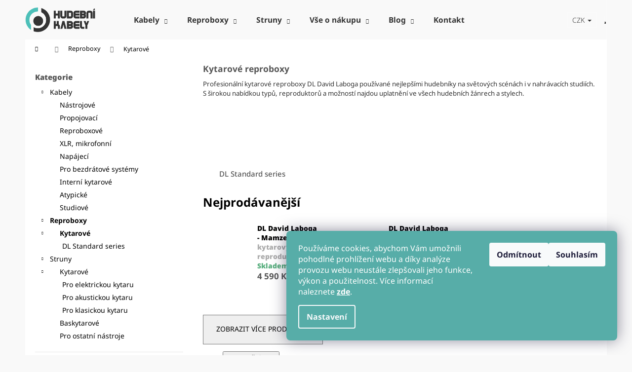

--- FILE ---
content_type: text/html; charset=utf-8
request_url: https://www.hudebnikabely.cz/kytarove-reproboxy/
body_size: 21395
content:
<!doctype html><html lang="cs" dir="ltr" class="header-background-dark external-fonts-loaded"><head><meta charset="utf-8" /><meta name="viewport" content="width=device-width,initial-scale=1" /><title>Kytarové reproboxy</title><link rel="preconnect" href="https://cdn.myshoptet.com" /><link rel="dns-prefetch" href="https://cdn.myshoptet.com" /><link rel="preload" href="https://cdn.myshoptet.com/prj/dist/master/cms/libs/jquery/jquery-1.11.3.min.js" as="script" /><link href="https://cdn.myshoptet.com/prj/dist/master/cms/templates/frontend_templates/shared/css/font-face/noto-sans.css" rel="stylesheet"><link href="https://cdn.myshoptet.com/prj/dist/master/shop/dist/font-shoptet-12.css.d637f40c301981789c16.css" rel="stylesheet"><script>
dataLayer = [];
dataLayer.push({'shoptet' : {
    "pageId": 840,
    "pageType": "category",
    "currency": "CZK",
    "currencyInfo": {
        "decimalSeparator": ",",
        "exchangeRate": 1,
        "priceDecimalPlaces": 0,
        "symbol": "K\u010d",
        "symbolLeft": 0,
        "thousandSeparator": " "
    },
    "language": "cs",
    "projectId": 218417,
    "category": {
        "guid": "98c3d413-691c-11e9-beb1-002590dad85e",
        "path": "Reproboxy | Kytarov\u00e9 reproboxy",
        "parentCategoryGuid": "347efbc9-5ed2-11e9-beb1-002590dad85e"
    },
    "cartInfo": {
        "id": null,
        "freeShipping": false,
        "freeShippingFrom": null,
        "leftToFreeGift": {
            "formattedPrice": "0 K\u010d",
            "priceLeft": 0
        },
        "freeGift": false,
        "leftToFreeShipping": {
            "priceLeft": null,
            "dependOnRegion": null,
            "formattedPrice": null
        },
        "discountCoupon": [],
        "getNoBillingShippingPrice": {
            "withoutVat": 0,
            "vat": 0,
            "withVat": 0
        },
        "cartItems": [],
        "taxMode": "ORDINARY"
    },
    "cart": [],
    "customer": {
        "priceRatio": 1,
        "priceListId": 1,
        "groupId": null,
        "registered": false,
        "mainAccount": false
    }
}});
dataLayer.push({'cookie_consent' : {
    "marketing": "denied",
    "analytics": "denied"
}});
document.addEventListener('DOMContentLoaded', function() {
    shoptet.consent.onAccept(function(agreements) {
        if (agreements.length == 0) {
            return;
        }
        dataLayer.push({
            'cookie_consent' : {
                'marketing' : (agreements.includes(shoptet.config.cookiesConsentOptPersonalisation)
                    ? 'granted' : 'denied'),
                'analytics': (agreements.includes(shoptet.config.cookiesConsentOptAnalytics)
                    ? 'granted' : 'denied')
            },
            'event': 'cookie_consent'
        });
    });
});
</script>
<meta property="og:type" content="website"><meta property="og:site_name" content="hudebnikabely.cz"><meta property="og:url" content="https://www.hudebnikabely.cz/kytarove-reproboxy/"><meta property="og:title" content="Kytarové reproboxy"><meta name="author" content="Hudebnikabely.cz"><meta name="web_author" content="Shoptet.cz"><meta name="dcterms.rightsHolder" content="www.hudebnikabely.cz"><meta name="robots" content="index,follow"><meta property="og:image" content="https://cdn.myshoptet.com/usr/www.hudebnikabely.cz/user/front_images/ogImage/hp.png?t=1769191396"><meta property="og:description" content="Kytarové reproboxy, Hudebnikabely.cz"><meta name="description" content="Kytarové reproboxy, Hudebnikabely.cz"><style>:root {--color-primary: #56ada8;--color-primary-h: 177;--color-primary-s: 35%;--color-primary-l: 51%;--color-primary-hover: #cfcfcf;--color-primary-hover-h: 0;--color-primary-hover-s: 0%;--color-primary-hover-l: 81%;--color-secondary: #56ad7c;--color-secondary-h: 146;--color-secondary-s: 35%;--color-secondary-l: 51%;--color-secondary-hover: #60c18a;--color-secondary-hover-h: 146;--color-secondary-hover-s: 44%;--color-secondary-hover-l: 57%;--color-tertiary: #cfcfcf;--color-tertiary-h: 0;--color-tertiary-s: 0%;--color-tertiary-l: 81%;--color-tertiary-hover: #56ada8;--color-tertiary-hover-h: 177;--color-tertiary-hover-s: 35%;--color-tertiary-hover-l: 51%;--color-header-background: #56ada8;--template-font: "Noto Sans";--template-headings-font: "Noto Sans";--header-background-url: none;--cookies-notice-background: #1A1937;--cookies-notice-color: #F8FAFB;--cookies-notice-button-hover: #f5f5f5;--cookies-notice-link-hover: #27263f;--templates-update-management-preview-mode-content: "Náhled aktualizací šablony je aktivní pro váš prohlížeč."}</style>
    
    <link href="https://cdn.myshoptet.com/prj/dist/master/shop/dist/main-12.less.a712b24f4ee06168baf8.css" rel="stylesheet" />
        
    <script>var shoptet = shoptet || {};</script>
    <script src="https://cdn.myshoptet.com/prj/dist/master/shop/dist/main-3g-header.js.05f199e7fd2450312de2.js"></script>
<!-- User include --><!-- service 421(75) html code header -->
<style>
body:not(.template-07):not(.template-09):not(.template-10):not(.template-11):not(.template-12):not(.template-13):not(.template-14) #return-to-top i::before {content: 'a';}
#return-to-top i:before {content: '\e911';}
#return-to-top {
z-index: 99999999;
    position: fixed;
    bottom: 45px;
    right: 20px;
background: rgba(0, 0, 0, 0.7);
    width: 50px;
    height: 50px;
    display: block;
    text-decoration: none;
    -webkit-border-radius: 35px;
    -moz-border-radius: 35px;
    border-radius: 35px;
    display: none;
    -webkit-transition: all 0.3s linear;
    -moz-transition: all 0.3s ease;
    -ms-transition: all 0.3s ease;
    -o-transition: all 0.3s ease;
    transition: all 0.3s ease;
}
#return-to-top i {color: #fff;margin: -10px 0 0 -10px;position: relative;left: 50%;top: 50%;font-size: 19px;-webkit-transition: all 0.3s ease;-moz-transition: all 0.3s ease;-ms-transition: all 0.3s ease;-o-transition: all 0.3s ease;transition: all 0.3s ease;height: 20px;width: 20px;text-align: center;display: block;font-style: normal;}
#return-to-top:hover {
    background: rgba(0, 0, 0, 0.9);
}
#return-to-top:hover i {
    color: #fff;
}
.icon-chevron-up::before {
font-weight: bold;
}
.ordering-process #return-to-top{display: none !important;}
</style>
<!-- service 659(306) html code header -->
<link rel="stylesheet" type="text/css" href="https://cdn.myshoptet.com/usr/fvstudio.myshoptet.com/user/documents/showmore/fv-studio-app-showmore.css?v=21.10.1">

<!-- project html code header -->
<!-- Global site tag (gtag.js) - Google Analytics -->
<script async src="https://www.googletagmanager.com/gtag/js?id=UA-154675661-1"></script>
<script>
  window.dataLayer = window.dataLayer || [];
  function gtag(){dataLayer.push(arguments);}
  gtag('js', new Date());

  gtag('config', 'UA-154675661-1');
</script>

<link rel="apple-touch-icon" sizes="180x180" href="/user/documents/apple-touch-icon.png">
<link rel="icon" type="image/png" sizes="32x32" href="/user/documents/favicon-32x32.png">
<link rel="icon" type="image/png" sizes="16x16" href="/user/documents/favicon-16x16.png">
<link rel="manifest" href="/user/documents/site.webmanifest">
<link rel="mask-icon" href="/user/documents/safari-pinned-tab.svg" color="#00aba9">
<link rel="shortcut icon" href="/user/documents/favicon.ico">
<meta name="msapplication-TileColor" content="#00aba9">
<meta name="msapplication-config" content="/user/documents/browserconfig.xml">
<meta name="theme-color" content="#ffffff">

<style type="text/css">

/* Video */
#productVideos iframe {display: block; position: relative; top: -40px; margin-left: auto; margin-right: auto; max-width: 560px; max-height: 315px}
.overlay, .loader-overlay, .loader-wrapper::after {background-color: #ffffff}
/* Skryt nazev video */
h3 {color: #ffffff}
/* Odstraneni zalozky produktu titulni strana */
#homepage-tabs {display: none}
/* Skryt pocet dostupnych kusu kategorie */
.p-in-in .availability-amount {display: none}
/* Ramecek galerie */
.plus-gallery-item {height: 170px; width: 158px; margin-bottom: 10px; border: 2px; border-style: solid; border-color: #cfcfcf}
/* Text galerie */
.tgalerie {font-family: inherit; font-size: 10pt; color: #333333; position: relative; top: 7px}
/* Posun obrazku galerie */
.pgalerie {position: relative; top: -13px}
/* Text produktu kategorie */
.product {color: #555555; font-size: 1.4rem; font-weight: 900}
/* Doplnek nazvu kategorie */
.category-appendix {color: #808080; font-size: 1.3rem; font-weight: 500}
/* Doplnek nazvu detail produktu */
h1 .product-appendix {color: #808080; font-size: 1.4rem; font-weight: 500}
/* Nadpis */
h1 {color: #555555; font-size: 1.75rem; font-weight: 700}
/* Cena detail produktu */
.price-final-holder {color: #555555; font-size: 2.5rem; font-weight: 900}
/* Dostupnost detail produktu */
.availability-label {font-size: 1.7rem; font-weight: 900}
/* Sleva detail produktu */
.price-save {color: #ec1c24; font-size: 1.5rem; font-weight: 900}
/* Detail produktu */
.tdetext {font-family: inherit; font-size: 10pt; color: #333333}
/* Nadpis */
h4 {color: #555555; font-size: 1.5rem; font-weight: 900}
/* Nadpis */
.filter-label {color: #555555; font-size: 1.3rem; font-weight: 500}
/* Nazev kategorie */
.text {color: #555555; font-size: 1.5rem; font-weight: 500}
/* Nesystemovy odkaz */
.odkaz {color: #555555; text-decoration: underline}
/* Systemovy odkaz */
#content a:hover {color: #ed2f2c; text-decoration: none}
a:hover {color: #555555; text-decoration: none}
a, .link-like {color: #ed2f2c}
a.showmore {text-decoration: underline}
ol.top-products li a:hover .top-products-name {color: #ed2f2c; text-decoration: underline}
.filter-section filter-section-button {color: #ed2f2c}
/* Odstareneni hodnoceni produkt */
.stars-wrapper {display: none}
/* Text zalozka hodnoceni */
#ratingTab {font-family: inherit; font-size: 10pt; color: #333333; line-height: 2.5}
/* Formulare hodnoceni produktu */
.stars .star.star-on::before {color: #f2ca00}
.current .rate-bar {background-color: #438ecf}
.link-like {line-height: 2}
.link-like {color: #438ecf}
.link-like:hover {color: #a6a6a6}
.stars-label {color: #a6a6a6}
a:focus, .link-like:focus {color: #a6a6a6}
.rate-value {color: #a6a6a6}
.rate-average {color: #f2ca00}
/* Tlacitko odeslat hodnoceni */
.btn.btn-primary {color: #ffffff; border-color: #ffffff; background-color: #438ecf; padding: 5px 10px; line-height: 25px}
/* Odstareneni filru produkt */
.detail-parameters-wrapper {display: none}
/* Akcni cena */
.flags-extra .flag {color: #000000; font-weight: 500; font-size: 11px; width: 90px; height: 60px; border-radius: 100%}
.flags-extra .flag .price-save {font-weight: 550; font-size: 13px}
.flags-extra .flag .price-standard  {color: #000000; font-weight: 550; font-size: 13.5px}
.flag.flag-discount {background-color: #e28e33}
.p-image-wrapper .flags-extra .flag {display: none}
/* Odstraneni top 10 titulni strana */
.homepage-texts-wrapper .top-products-wrapper {display: none}
/* Skryti krouzku top 10 */  
ol.top-products li::before {display: none}
/* Barva zaobleni posuvniku filtr */  
.ui-slider-horizontal .ui-slider-handle {background-color: #56ada8; border-radius: 100%}
/* Barva tlacitko zpet */ 
#return-to-top {background: #56ada8}
#return-to-top:hover {background: #78BDB9}
/* Zaobleni input filtr */   
input[type="checkbox"]+label::before, input[type="radio"]+label::before
{border-radius: 100%; border-color: #9e9e9e}
input[type="checkbox"]:checked+label::after, input[type="radio"]:checked+label::after
{border-radius: 100%}
/* Odsazeni hodnoty filtr */  
input[type="checkbox"]+label, input[type="radio"]+label
{padding-left: 25px; margin-right: 5px}
/* Top 10 odstraneni ceny zvetseni mezery */  
ol.top-products li strong {display: none}
ol.top-products li { margin-bottom: 12px}
/* Barva pozadi hlavicky */ 
#header {background-color: #f9f9f9}
.navigation-in>ul>li>a {background-color: #f9f9f9}
.navigation-buttons a[data-target="search"] {background-color: #f9f9f9}
.navigation-buttons a[data-target="search"]:hover {background-color: #f9f9f9}
.navigation-buttons a[data-target="login"] {background-color: #f9f9f9}
.navigation-buttons a[data-target="login"]:hover {background-color: #f9f9f9}
.navigation-in {background-color: #f9f9f9}
.menu-helper>span {background-color: #f9f9f9}
.navigation-in ul.menu-level-2 {border-color: #cfcfcf; background-color: #f9f9f9}
.dropdown-menu>li>a {background-color: #f9f9f9}
.dropdown-menu {background-color: #f9f9f9}
.dropdown-menu>li>a:hover, .dropdown-menu>li>a:focus {background-color: #f9f9f9}
/* Barva textu hlavicky */  
.navigation-in>ul>li>a {color: #333333; font-size: 1.55rem; font-weight: 500}
.navigation-in ul.menu-level-2 a {color: #333333; font-size: 1.45rem; font-weight: 500}
.navigation-buttons a[data-target="search"] {color: #333333}
.navigation-buttons a[data-target="login"] {color: #333333}
.navigation-buttons a[data-target="cart"] {color: #333333}
.navigation-buttons a[data-target="search"]:hover {color: #ed2f2c}
.navigation-buttons a[data-target="login"]:hover {color: #ed2f2c}
.navigation-buttons a[data-target="cart"]:hover {color: #ed2f2c}
.navigation-in>ul>li.exp>a {color: #ed2f2c}
.navigation-in>ul>li>a:hover {color: #ed2f2c}
.navigation-in ul.menu-level-2 a:hover {color: #ed2f2c}
.navigation-buttons .dropdown>button {color: #333333}
.navigation-buttons .dropdown>button:hover {color: #ed2f2c}
.dropdown-menu>li>a {color: #333333}
.dropdown-menu>li>a:hover {color: #ed2f2c}
/* Barva vyber dopravce kosik input adresy */
.radio-wrapper.active label > span b {color: #ed2f2c}
.radio-wrapper input[type="checkbox"]:checked + label::after, .radio-wrapper input[type="radio"]:checked+label::after {background-color: #ed2f2c}
input[type="checkbox"]:checked+label::after, input[type="radio"]:checked+label::after {background-color: #ed2f2c}
/* Barva menu mobilni verze */
.navigation-buttons a[data-target="navigation"] {color: #333333}
.navigation-buttons a[data-target="navigation"]:hover {color: #ed2f2c}
.navigation-buttons a[data-target="navigation"] {background-color: #f9f9f9}
.navigation-buttons a[data-target="navigation"]:hover {background-color: #f9f9f9}
/* Posun produktu titulni strana */
.body-banners {margin: 5px 0}
/* Barva pozadí cookie listy */
.siteCookies__form {background-color: #57ada8}
</style>
<!-- /User include --><link rel="canonical" href="https://www.hudebnikabely.cz/kytarove-reproboxy/" /><style>/* custom background */@media (min-width: 992px) {body {background-color: #f9f9f9 ;background-position: top center;background-repeat: no-repeat;background-attachment: fixed;}}</style>    <!-- Global site tag (gtag.js) - Google Analytics -->
    <script async src="https://www.googletagmanager.com/gtag/js?id=G-9X7MHEPYCS"></script>
    <script>
        
        window.dataLayer = window.dataLayer || [];
        function gtag(){dataLayer.push(arguments);}
        

                    console.debug('default consent data');

            gtag('consent', 'default', {"ad_storage":"denied","analytics_storage":"denied","ad_user_data":"denied","ad_personalization":"denied","wait_for_update":500});
            dataLayer.push({
                'event': 'default_consent'
            });
        
        gtag('js', new Date());

        
                gtag('config', 'G-9X7MHEPYCS', {"groups":"GA4","send_page_view":false,"content_group":"category","currency":"CZK","page_language":"cs"});
        
        
        
        
        
        
                    gtag('event', 'page_view', {"send_to":"GA4","page_language":"cs","content_group":"category","currency":"CZK"});
        
        
        
        
        
        
        
        
        
        
        
        
        
        document.addEventListener('DOMContentLoaded', function() {
            if (typeof shoptet.tracking !== 'undefined') {
                for (var id in shoptet.tracking.bannersList) {
                    gtag('event', 'view_promotion', {
                        "send_to": "UA",
                        "promotions": [
                            {
                                "id": shoptet.tracking.bannersList[id].id,
                                "name": shoptet.tracking.bannersList[id].name,
                                "position": shoptet.tracking.bannersList[id].position
                            }
                        ]
                    });
                }
            }

            shoptet.consent.onAccept(function(agreements) {
                if (agreements.length !== 0) {
                    console.debug('gtag consent accept');
                    var gtagConsentPayload =  {
                        'ad_storage': agreements.includes(shoptet.config.cookiesConsentOptPersonalisation)
                            ? 'granted' : 'denied',
                        'analytics_storage': agreements.includes(shoptet.config.cookiesConsentOptAnalytics)
                            ? 'granted' : 'denied',
                                                                                                'ad_user_data': agreements.includes(shoptet.config.cookiesConsentOptPersonalisation)
                            ? 'granted' : 'denied',
                        'ad_personalization': agreements.includes(shoptet.config.cookiesConsentOptPersonalisation)
                            ? 'granted' : 'denied',
                        };
                    console.debug('update consent data', gtagConsentPayload);
                    gtag('consent', 'update', gtagConsentPayload);
                    dataLayer.push(
                        { 'event': 'update_consent' }
                    );
                }
            });
        });
    </script>
</head><body class="desktop id-840 in-kytarove-reproboxy template-12 type-category multiple-columns-body columns-mobile-2 columns-3 ums_forms_redesign--off ums_a11y_category_page--on ums_discussion_rating_forms--off ums_flags_display_unification--on ums_a11y_login--on mobile-header-version-0"><noscript>
    <style>
        #header {
            padding-top: 0;
            position: relative !important;
            top: 0;
        }
        .header-navigation {
            position: relative !important;
        }
        .overall-wrapper {
            margin: 0 !important;
        }
        body:not(.ready) {
            visibility: visible !important;
        }
    </style>
    <div class="no-javascript">
        <div class="no-javascript__title">Musíte změnit nastavení vašeho prohlížeče</div>
        <div class="no-javascript__text">Podívejte se na: <a href="https://www.google.com/support/bin/answer.py?answer=23852">Jak povolit JavaScript ve vašem prohlížeči</a>.</div>
        <div class="no-javascript__text">Pokud používáte software na blokování reklam, může být nutné povolit JavaScript z této stránky.</div>
        <div class="no-javascript__text">Děkujeme.</div>
    </div>
</noscript>

        <div id="fb-root"></div>
        <script>
            window.fbAsyncInit = function() {
                FB.init({
                    autoLogAppEvents : true,
                    xfbml            : true,
                    version          : 'v24.0'
                });
            };
        </script>
        <script async defer crossorigin="anonymous" src="https://connect.facebook.net/cs_CZ/sdk.js#xfbml=1&version=v24.0"></script>    <div class="siteCookies siteCookies--right siteCookies--dark js-siteCookies" role="dialog" data-testid="cookiesPopup" data-nosnippet>
        <div class="siteCookies__form">
            <div class="siteCookies__content">
                <div class="siteCookies__text">
                    <span style="color: #ffffff;">Používáme cookies, abychom Vám umožnili pohodlné prohlížení webu a díky analýze provozu webu neustále zlepšovali jeho funkce, výkon a použitelnost. Více informací naleznete <strong><a href="https://www.hudebnikabely.cz/informace/zasady-pouzivani-souboru-cookies/" target="_self"><span style="color: #ffffff;">zde</span></a></strong>.</span>
                </div>
                <p class="siteCookies__links">
                    <button class="siteCookies__link js-cookies-settings" aria-label="Nastavení cookies" data-testid="cookiesSettings">Nastavení</button>
                </p>
            </div>
            <div class="siteCookies__buttonWrap">
                                    <button class="siteCookies__button js-cookiesConsentSubmit" value="reject" aria-label="Odmítnout cookies" data-testid="buttonCookiesReject">Odmítnout</button>
                                <button class="siteCookies__button js-cookiesConsentSubmit" value="all" aria-label="Přijmout cookies" data-testid="buttonCookiesAccept">Souhlasím</button>
            </div>
        </div>
        <script>
            document.addEventListener("DOMContentLoaded", () => {
                const siteCookies = document.querySelector('.js-siteCookies');
                document.addEventListener("scroll", shoptet.common.throttle(() => {
                    const st = document.documentElement.scrollTop;
                    if (st > 1) {
                        siteCookies.classList.add('siteCookies--scrolled');
                    } else {
                        siteCookies.classList.remove('siteCookies--scrolled');
                    }
                }, 100));
            });
        </script>
    </div>
<a href="#content" class="skip-link sr-only">Přejít na obsah</a><div class="overall-wrapper">
    <div class="user-action">
                        <dialog id="login" class="dialog dialog--modal dialog--fullscreen js-dialog--modal" aria-labelledby="loginHeading">
        <div class="dialog__close dialog__close--arrow">
                        <button type="button" class="btn toggle-window-arr" data-dialog-close data-testid="backToShop">Zpět <span>do obchodu</span></button>
            </div>
        <div class="dialog__wrapper">
            <div class="dialog__content dialog__content--form">
                <div class="dialog__header">
                    <h2 id="loginHeading" class="dialog__heading dialog__heading--login">Přihlášení k vašemu účtu</h2>
                </div>
                <div id="customerLogin" class="dialog__body">
                    <form action="/action/Customer/Login/" method="post" id="formLoginIncluded" class="csrf-enabled formLogin" data-testid="formLogin"><input type="hidden" name="referer" value="" /><div class="form-group"><div class="input-wrapper email js-validated-element-wrapper no-label"><input type="email" name="email" class="form-control" autofocus placeholder="E-mailová adresa (např. jan@novak.cz)" data-testid="inputEmail" autocomplete="email" required /></div></div><div class="form-group"><div class="input-wrapper password js-validated-element-wrapper no-label"><input type="password" name="password" class="form-control" placeholder="Heslo" data-testid="inputPassword" autocomplete="current-password" required /><span class="no-display">Nemůžete vyplnit toto pole</span><input type="text" name="surname" value="" class="no-display" /></div></div><div class="form-group"><div class="login-wrapper"><button type="submit" class="btn btn-secondary btn-text btn-login" data-testid="buttonSubmit">Přihlásit se</button><div class="password-helper"><a href="/registrace/" data-testid="signup" rel="nofollow">Nová registrace</a><a href="/klient/zapomenute-heslo/" rel="nofollow">Zapomenuté heslo</a></div></div></div></form>
                </div>
            </div>
        </div>
    </dialog>
            </div>
<header id="header"><div class="container navigation-wrapper"><div class="site-name"><a href="/" data-testid="linkWebsiteLogo"><img src="https://cdn.myshoptet.com/usr/www.hudebnikabely.cz/user/logos/logo_text_3-2.png" alt="Hudebnikabely.cz" fetchpriority="low" /></a></div><nav id="navigation" aria-label="Hlavní menu" data-collapsible="true"><div class="navigation-in menu"><ul class="menu-level-1" role="menubar" data-testid="headerMenuItems"><li class="menu-item-834 ext" role="none"><a href="/kabely/" data-testid="headerMenuItem" role="menuitem" aria-haspopup="true" aria-expanded="false"><b>Kabely</b><span class="submenu-arrow"></span></a><ul class="menu-level-2" aria-label="Kabely" tabindex="-1" role="menu"><li class="menu-item-673" role="none"><a href="/nastrojove-kabely/" data-image="https://cdn.myshoptet.com/usr/www.hudebnikabely.cz/user/categories/thumb/guitar_100_100.png" data-testid="headerMenuItem" role="menuitem"><span>Nástrojové</span></a>
                        </li><li class="menu-item-674" role="none"><a href="/propojovaci-kabely/" data-image="https://cdn.myshoptet.com/usr/www.hudebnikabely.cz/user/categories/thumb/contact_100_100.png" data-testid="headerMenuItem" role="menuitem"><span>Propojovací</span></a>
                        </li><li class="menu-item-683" role="none"><a href="/reproboxove-kabely/" data-image="https://cdn.myshoptet.com/usr/www.hudebnikabely.cz/user/categories/thumb/speaker_100_100.png" data-testid="headerMenuItem" role="menuitem"><span>Reproboxové</span></a>
                        </li><li class="menu-item-700" role="none"><a href="/xlr-kabely/" data-image="https://cdn.myshoptet.com/usr/www.hudebnikabely.cz/user/categories/thumb/micro_100_100.png" data-testid="headerMenuItem" role="menuitem"><span>XLR, mikrofonní</span></a>
                        </li><li class="menu-item-1079" role="none"><a href="/napajeci-kabely/" data-image="https://cdn.myshoptet.com/usr/www.hudebnikabely.cz/user/categories/thumb/power_100_100.png" data-testid="headerMenuItem" role="menuitem"><span>Napájecí</span></a>
                        </li><li class="menu-item-807" role="none"><a href="/kabely-pro-bezdratove-systemy/" data-image="https://cdn.myshoptet.com/usr/www.hudebnikabely.cz/user/categories/thumb/wireless_100_100.png" data-testid="headerMenuItem" role="menuitem"><span>Pro bezdrátové systémy</span></a>
                        </li><li class="menu-item-715" role="none"><a href="/interni-kytarove-kabely/" data-image="https://cdn.myshoptet.com/usr/www.hudebnikabely.cz/user/categories/thumb/guitar_internal_100_100.png" data-testid="headerMenuItem" role="menuitem"><span>Interní kytarové</span></a>
                        </li><li class="menu-item-733" role="none"><a href="/atypicke-kabely/" data-image="https://cdn.myshoptet.com/usr/www.hudebnikabely.cz/user/categories/thumb/silhouette_100_100.png" data-testid="headerMenuItem" role="menuitem"><span>Atypické</span></a>
                        </li><li class="menu-item-993" role="none"><a href="/studiove-kabely/" data-image="https://cdn.myshoptet.com/usr/www.hudebnikabely.cz/user/categories/thumb/vinyl_100_100.png" data-testid="headerMenuItem" role="menuitem"><span>Studiové</span></a>
                        </li></ul></li>
<li class="menu-item-819 ext" role="none"><a href="/reproboxy/" data-testid="headerMenuItem" role="menuitem" aria-haspopup="true" aria-expanded="false"><b>Reproboxy</b><span class="submenu-arrow"></span></a><ul class="menu-level-2" aria-label="Reproboxy" tabindex="-1" role="menu"><li class="menu-item-840 active" role="none"><a href="/kytarove-reproboxy/" data-image="https://cdn.myshoptet.com/usr/www.hudebnikabely.cz/user/categories/thumb/guitars_100_100.png" data-testid="headerMenuItem" role="menuitem"><span>Kytarové</span></a>
                        </li></ul></li>
<li class="menu-item-1058 ext" role="none"><a href="/struny/" data-testid="headerMenuItem" role="menuitem" aria-haspopup="true" aria-expanded="false"><b>Struny</b><span class="submenu-arrow"></span></a><ul class="menu-level-2" aria-label="Struny" tabindex="-1" role="menu"><li class="menu-item-1061" role="none"><a href="/kytarove-struny/" data-image="https://cdn.myshoptet.com/usr/www.hudebnikabely.cz/user/categories/thumb/guitars_100_100-1.png" data-testid="headerMenuItem" role="menuitem"><span>Kytarové</span></a>
                        </li><li class="menu-item-1064" role="none"><a href="/baskytarove-struny/" data-image="https://cdn.myshoptet.com/usr/www.hudebnikabely.cz/user/categories/thumb/bass_100_100-2.png" data-testid="headerMenuItem" role="menuitem"><span>Baskytarové</span></a>
                        </li><li class="menu-item-1076" role="none"><a href="/struny-pro-ostatni-nastroje/" data-image="https://cdn.myshoptet.com/usr/www.hudebnikabely.cz/user/categories/thumb/ukulele_100_100.png" data-testid="headerMenuItem" role="menuitem"><span>Pro ostatní nástroje</span></a>
                        </li></ul></li>
<li class="menu-item-748 ext" role="none"><a href="/vse-o-nakupu/" data-testid="headerMenuItem" role="menuitem" aria-haspopup="true" aria-expanded="false"><b>Vše o nákupu</b><span class="submenu-arrow"></span></a><ul class="menu-level-2" aria-label="Vše o nákupu" tabindex="-1" role="menu"><li class="" role="none"><a href="/vse-o-nakupu/vseobecne-obchodni-podminky/" data-testid="headerMenuItem" role="menuitem"><span>Obchodní podmínky</span></a>
                        </li><li class="" role="none"><a href="/vse-o-nakupu/reklamacni-rad/" data-testid="headerMenuItem" role="menuitem"><span>Reklamační řád</span></a>
                        </li><li class="" role="none"><a href="/vse-o-nakupu/doprava-zbozi/" data-testid="headerMenuItem" role="menuitem"><span>Doprava zboží</span></a>
                        </li><li class="" role="none"><a href="/vse-o-nakupu/zpusob-platby/" data-testid="headerMenuItem" role="menuitem"><span>Způsob platby</span></a>
                        </li><li class="" role="none"><a href="/vse-o-nakupu/vraceni-zbozi/" data-testid="headerMenuItem" role="menuitem"><span>Vrácení zboží</span></a>
                        </li></ul></li>
<li class="menu-item-1083 ext" role="none"><a href="/blog/" target="blank" data-testid="headerMenuItem" role="menuitem" aria-haspopup="true" aria-expanded="false"><b>Blog</b><span class="submenu-arrow"></span></a><ul class="menu-level-2" aria-label="Blog" tabindex="-1" role="menu"><li class="" role="none"><a href="/blog/jak-vybrat-spravne-kytarove-struny---prakticky-pruvodce/" data-testid="headerMenuItem" role="menuitem"><span>Jak vybrat správné kytarové struny – Praktický průvodce</span></a>
                        </li></ul></li>
<li class="menu-item-990" role="none"><a href="/kontakt/" data-testid="headerMenuItem" role="menuitem" aria-expanded="false"><b>Kontakt</b></a></li>
</ul></div><span class="navigation-close"></span></nav><div class="menu-helper" data-testid="hamburgerMenu"><span>Více</span></div>

    <div class="navigation-buttons">
            <div class="dropdown">
        <span>Ceny v:</span>
        <button id="topNavigationDropdown" type="button" data-toggle="dropdown" aria-haspopup="true" aria-expanded="false">
            CZK
            <span class="caret"></span>
        </button>
        <ul class="dropdown-menu" aria-labelledby="topNavigationDropdown"><li><a href="/action/Currency/changeCurrency/?currencyCode=CZK" rel="nofollow">CZK</a></li><li><a href="/action/Currency/changeCurrency/?currencyCode=EUR" rel="nofollow">EUR</a></li></ul>
    </div>
        <a href="#" class="toggle-window" data-target="search" data-testid="linkSearchIcon"><span class="sr-only">Hledat</span></a>
                    
        <button class="top-nav-button top-nav-button-login" type="button" data-dialog-id="login" aria-haspopup="dialog" aria-controls="login" data-testid="signin">
            <span class="sr-only">Přihlášení</span>
        </button>
                    <a href="/kosik/" class="toggle-window cart-count" data-target="cart" data-testid="headerCart" rel="nofollow" aria-haspopup="dialog" aria-expanded="false" aria-controls="cart-widget"><span class="sr-only">Nákupní košík</span></a>
        <a href="#" class="toggle-window" data-target="navigation" data-testid="hamburgerMenu"><span class="sr-only">Menu</span></a>
    </div>

</div></header><!-- / header -->


<div id="content-wrapper" class="container content-wrapper">
    
                                <div class="breadcrumbs navigation-home-icon-wrapper" itemscope itemtype="https://schema.org/BreadcrumbList">
                                                                            <span id="navigation-first" data-basetitle="Hudebnikabely.cz" itemprop="itemListElement" itemscope itemtype="https://schema.org/ListItem">
                <a href="/" itemprop="item" class="navigation-home-icon"><span class="sr-only" itemprop="name">Domů</span></a>
                <span class="navigation-bullet">/</span>
                <meta itemprop="position" content="1" />
            </span>
                                <span id="navigation-1" itemprop="itemListElement" itemscope itemtype="https://schema.org/ListItem">
                <a href="/reproboxy/" itemprop="item" data-testid="breadcrumbsSecondLevel"><span itemprop="name">Reproboxy</span></a>
                <span class="navigation-bullet">/</span>
                <meta itemprop="position" content="2" />
            </span>
                                            <span id="navigation-2" itemprop="itemListElement" itemscope itemtype="https://schema.org/ListItem" data-testid="breadcrumbsLastLevel">
                <meta itemprop="item" content="https://www.hudebnikabely.cz/kytarove-reproboxy/" />
                <meta itemprop="position" content="3" />
                <span itemprop="name" data-title="Kytarové reproboxy">Kytarové</span>
            </span>
            </div>
            
    <div class="content-wrapper-in">
                                                <aside class="sidebar sidebar-left"  data-testid="sidebarMenu">
                                                                                                <div class="sidebar-inner">
                                                                                                        <div class="box box-bg-variant box-categories">    <div class="skip-link__wrapper">
        <span id="categories-start" class="skip-link__target js-skip-link__target sr-only" tabindex="-1">&nbsp;</span>
        <a href="#categories-end" class="skip-link skip-link--start sr-only js-skip-link--start">Přeskočit kategorie</a>
    </div>

<h4>Kategorie</h4>


<div id="categories"><div class="categories cat-01 expandable expanded" id="cat-834"><div class="topic"><a href="/kabely/">Kabely<span class="cat-trigger">&nbsp;</span></a></div>

                    <ul class=" expanded">
                                        <li >
                <a href="/nastrojove-kabely/">
                    Nástrojové
                                    </a>
                                                                </li>
                                <li >
                <a href="/propojovaci-kabely/">
                    Propojovací
                                    </a>
                                                                </li>
                                <li >
                <a href="/reproboxove-kabely/">
                    Reproboxové
                                    </a>
                                                                </li>
                                <li >
                <a href="/xlr-kabely/">
                    XLR, mikrofonní
                                    </a>
                                                                </li>
                                <li >
                <a href="/napajeci-kabely/">
                    Napájecí
                                    </a>
                                                                </li>
                                <li >
                <a href="/kabely-pro-bezdratove-systemy/">
                    Pro bezdrátové systémy
                                    </a>
                                                                </li>
                                <li >
                <a href="/interni-kytarove-kabely/">
                    Interní kytarové
                                    </a>
                                                                </li>
                                <li >
                <a href="/atypicke-kabely/">
                    Atypické
                                    </a>
                                                                </li>
                                <li >
                <a href="/studiove-kabely/">
                    Studiové
                                    </a>
                                                                </li>
                </ul>
    </div><div class="categories cat-02 expandable active expanded" id="cat-819"><div class="topic child-active"><a href="/reproboxy/">Reproboxy<span class="cat-trigger">&nbsp;</span></a></div>

                    <ul class=" active expanded">
                                        <li class="
                active                  expandable                 expanded                ">
                <a href="/kytarove-reproboxy/">
                    Kytarové
                    <span class="cat-trigger">&nbsp;</span>                </a>
                                                            

                    <ul class=" active expanded">
                                        <li >
                <a href="/kytarove-reproboxy-dl-standard/">
                    DL Standard series
                                    </a>
                                                                </li>
                </ul>
    
                                                </li>
                </ul>
    </div><div class="categories cat-01 expandable expanded" id="cat-1058"><div class="topic"><a href="/struny/">Struny<span class="cat-trigger">&nbsp;</span></a></div>

                    <ul class=" expanded">
                                        <li class="
                                 expandable                 expanded                ">
                <a href="/kytarove-struny/">
                    Kytarové
                    <span class="cat-trigger">&nbsp;</span>                </a>
                                                            

                    <ul class=" expanded">
                                        <li >
                <a href="/struny-pro-elektricke-kytary/">
                    Pro elektrickou kytaru
                                    </a>
                                                                </li>
                                <li >
                <a href="/struny-pro-akusticke-kytary/">
                    Pro akustickou kytaru
                                    </a>
                                                                </li>
                                <li >
                <a href="/struny-pro-klasicke-kytary/">
                    Pro klasickou kytaru
                                    </a>
                                                                </li>
                </ul>
    
                                                </li>
                                <li >
                <a href="/baskytarove-struny/">
                    Baskytarové
                                    </a>
                                                                </li>
                                <li >
                <a href="/struny-pro-ostatni-nastroje/">
                    Pro ostatní nástroje
                                    </a>
                                                                </li>
                </ul>
    </div>        </div>

    <div class="skip-link__wrapper">
        <a href="#categories-start" class="skip-link skip-link--end sr-only js-skip-link--end" tabindex="-1" hidden>Přeskočit kategorie</a>
        <span id="categories-end" class="skip-link__target js-skip-link__target sr-only" tabindex="-1">&nbsp;</span>
    </div>
</div>
                                                                                                            <div class="box box-bg-default box-sm box-filters"><div id="filters-default-position" data-filters-default-position="left"></div><div class="filters-wrapper"><div class="filters-unveil-button-wrapper" data-testid='buttonOpenFilter'><a href="#" class="btn btn-default unveil-button" data-unveil="filters" data-text="Zavřít filtr">Otevřít filtr </a></div><div id="filters" class="filters"><div class="slider-wrapper"><h4><span>Cena</span></h4><div class="slider-header"><span class="from"><span id="min">4590</span> Kč</span><span class="to"><span id="max">12980</span> Kč</span></div><div class="slider-content"><div id="slider" class="param-price-filter"></div></div><span id="currencyExchangeRate" class="no-display">1</span><span id="categoryMinValue" class="no-display">4590</span><span id="categoryMaxValue" class="no-display">12980</span></div><form action="/action/ProductsListing/setPriceFilter/" method="post" id="price-filter-form"><fieldset id="price-filter"><input type="hidden" value="4590" name="priceMin" id="price-value-min" /><input type="hidden" value="12980" name="priceMax" id="price-value-max" /><input type="hidden" name="referer" value="/kytarove-reproboxy/" /></fieldset></form><div class="filter-sections"><div class="filter-section filter-section-boolean"><div class="param-filter-top"><form action="/action/ProductsListing/setStockFilter/" method="post"><fieldset><div><input type="checkbox" value="1" name="stock" id="stock" data-url="https://www.hudebnikabely.cz/kytarove-reproboxy/?stock=1" data-filter-id="1" data-filter-code="stock"  autocomplete="off" /><label for="stock" class="filter-label">Na skladě <span class="filter-count">2</span></label></div><input type="hidden" name="referer" value="/kytarove-reproboxy/" /></fieldset></form></div></div><div class="filter-section filter-section-button"><a href="#" class="chevron-after chevron-down-after toggle-filters" data-unveil="category-filter-hover">Rozbalit filtr</a></div><div id="category-filter-hover"><div id="manufacturer-filter" class="filter-section filter-section-manufacturer"><h4><span>Značky</span></h4><form action="/action/productsListing/setManufacturerFilter/" method="post"><fieldset><div><input data-url="https://www.hudebnikabely.cz/kytarove-reproboxy:dl-david-laboga/" data-filter-id="dl-david-laboga" data-filter-code="manufacturerId" type="checkbox" name="manufacturerId[]" id="manufacturerId[]dl-david-laboga" value="dl-david-laboga" autocomplete="off" /><label for="manufacturerId[]dl-david-laboga" class="filter-label">DL David Laboga&nbsp;<span class="filter-count">2</span></label></div><input type="hidden" name="referer" value="/kytarove-reproboxy/" /></fieldset></form></div><div class="filter-section filter-section-parametric filter-section-parametric-id-374"><h4><span>Reproduktor</span><span class="show-tooltip question-tooltip" title="Reproduktor reproboxu.">?</span></h4><form method="post"><fieldset><div class="advanced-filters-wrapper"></div><div><input data-url="https://www.hudebnikabely.cz/kytarove-reproboxy/?pv374=4544" data-filter-id="374" data-filter-code="pv" type="checkbox" name="pv[]" id="pv[]4544" value="2x 10&quot;"  autocomplete="off" /><label for="pv[]4544" class="filter-label ">2x 10&quot; <span class="filter-count">1</span></label></div><input type="hidden" name="referer" value="/kytarove-reproboxy/" /></fieldset></form></div><div class="filter-section filter-section-parametric filter-section-parametric-id-380"><h4><span>Model</span><span class="show-tooltip question-tooltip" title="Model reproduktoru reproboxu.">?</span></h4><form method="post"><fieldset><div class="advanced-filters-wrapper"></div><div><input data-url="https://www.hudebnikabely.cz/kytarove-reproboxy/?pv380=4541" data-filter-id="380" data-filter-code="pv" type="checkbox" name="pv[]" id="pv[]4541" value="Celestion G10 Greenback"  autocomplete="off" /><label for="pv[]4541" class="filter-label ">Celestion G10 Greenback <span class="filter-count">1</span></label></div><input type="hidden" name="referer" value="/kytarove-reproboxy/" /></fieldset></form></div><div class="filter-section filter-section-parametric filter-section-parametric-id-377"><h4><span>Impedance</span><span class="show-tooltip question-tooltip" title="Impedance reproboxu.">?</span></h4><form method="post"><fieldset><div class="advanced-filters-wrapper"></div><div><input data-url="https://www.hudebnikabely.cz/kytarove-reproboxy/?pv377=4505" data-filter-id="377" data-filter-code="pv" type="checkbox" name="pv[]" id="pv[]4505" value="8 ohmů"  autocomplete="off" /><label for="pv[]4505" class="filter-label ">8 ohmů <span class="filter-count">1</span></label></div><input type="hidden" name="referer" value="/kytarove-reproboxy/" /></fieldset></form></div><div class="filter-section filter-section-parametric filter-section-parametric-id-383"><h4><span>Výkon</span><span class="show-tooltip question-tooltip" title="Výkon kytarového reproboxu.">?</span></h4><form method="post"><fieldset><div class="advanced-filters-wrapper"></div><div><input data-url="https://www.hudebnikabely.cz/kytarove-reproboxy/?pv383=4514" data-filter-id="383" data-filter-code="pv" type="checkbox" name="pv[]" id="pv[]4514" value="60 W"  autocomplete="off" /><label for="pv[]4514" class="filter-label ">60 W <span class="filter-count">1</span></label></div><input type="hidden" name="referer" value="/kytarove-reproboxy/" /></fieldset></form></div><div class="filter-section filter-section-count"><div class="filter-total-count">        Položek k zobrazení: <strong>2</strong>
    </div>
</div>

</div></div></div></div></div>
                                                                                                            <div class="box box-bg-variant box-sm box-productRating">    <h4>
        <span>
                            Poslední hodnocení produktů                    </span>
    </h4>

    <div class="rate-wrapper">
            
    <div class="votes-wrap simple-vote">

            <div class="vote-wrap" data-testid="gridRating">
                            <a href="/struny-pro-elektricke-kytary/cm-9-5-46-nickel-wound/">
                                    <div class="vote-header">
                <span class="vote-pic">
                                                                        <img src="data:image/svg+xml,%3Csvg%20width%3D%2260%22%20height%3D%2260%22%20xmlns%3D%22http%3A%2F%2Fwww.w3.org%2F2000%2Fsvg%22%3E%3C%2Fsvg%3E" alt="Curt Mangan Strings - 9.5-46 Nickel Wound  struny pro elektrickou kytaru" width="60" height="60"  data-src="https://cdn.myshoptet.com/usr/www.hudebnikabely.cz/user/shop/related/950_curt-mangan-strings-9-5-46-nickel-wound.jpg?5fc8f336" fetchpriority="low" />
                                                            </span>
                <span class="vote-summary">
                                                                <span class="vote-product-name vote-product-name--nowrap">
                              Curt Mangan Strings - 9.5-46 Nickel Wound <span class="product-appendix"> struny pro elektrickou kytaru</span>                        </span>
                                        <span class="vote-rating">
                        <span class="stars" data-testid="gridStars">
                                                                                                <span class="star star-on"></span>
                                                                                                                                <span class="star star-on"></span>
                                                                                                                                <span class="star star-on"></span>
                                                                                                                                <span class="star star-on"></span>
                                                                                                                                <span class="star star-on"></span>
                                                                                    </span>
                        <span class="vote-delimeter">|</span>
                                                                                <span class="vote-name vote-name--nowrap" data-testid="textRatingAuthor">
                            <span>Kamil Slivka</span>
                        </span>
                    
                                                </span>
                </span>
            </div>

            <div class="vote-content" data-testid="textRating">
                                                                                                    Výborné struny
                            </div>
            </a>
                    </div>
    </div>

    </div>
</div>
                                                                                                            <div class="box box-bg-default box-sm box-topProducts">        <div class="top-products-wrapper js-top10" >
        <h4><span>Top 10 produktů</span></h4>
        <ol class="top-products">
                            <li class="display-image">
                                            <a href="/struny-pro-elektricke-kytary/cm-10-46-nickel-wound/" class="top-products-image">
                            <img src="data:image/svg+xml,%3Csvg%20width%3D%22100%22%20height%3D%22100%22%20xmlns%3D%22http%3A%2F%2Fwww.w3.org%2F2000%2Fsvg%22%3E%3C%2Fsvg%3E" alt="11046 10 46 nickelwound" width="100" height="100"  data-src="https://cdn.myshoptet.com/usr/www.hudebnikabely.cz/user/shop/related/860_11046-10-46-nickelwound.jpg?5fc2553e" fetchpriority="low" />
                        </a>
                                        <a href="/struny-pro-elektricke-kytary/cm-10-46-nickel-wound/" class="top-products-content">
                        <span class="top-products-name">  Curt Mangan Strings - 10-46 Nickel Wound <span class="product-appendix"> struny pro elektrickou kytaru</span></span>
                        
                                                        <strong>
                                295 Kč
                                    

                            </strong>
                                                    
                    </a>
                </li>
                            <li class="display-image">
                                            <a href="/struny-pro-elektricke-kytary/curt-mangan-strings-kusove-hladke/" class="top-products-image">
                            <img src="data:image/svg+xml,%3Csvg%20width%3D%22100%22%20height%3D%22100%22%20xmlns%3D%22http%3A%2F%2Fwww.w3.org%2F2000%2Fsvg%22%3E%3C%2Fsvg%3E" alt="Plain 9" width="100" height="100"  data-src="https://cdn.myshoptet.com/usr/www.hudebnikabely.cz/user/shop/related/1298_plain-9.jpg?666a7a14" fetchpriority="low" />
                        </a>
                                        <a href="/struny-pro-elektricke-kytary/curt-mangan-strings-kusove-hladke/" class="top-products-content">
                        <span class="top-products-name">  Curt Mangan Strings - kusové struny hladké <span class="product-appendix"> struny pro elektrickou a akustickou kytaru</span></span>
                        
                                                        <strong>
                                37 Kč
                                    

                            </strong>
                                                    
                    </a>
                </li>
                            <li class="display-image">
                                            <a href="/struny/cm-delrin-curtex/" class="top-products-image">
                            <img src="data:image/svg+xml,%3Csvg%20width%3D%22100%22%20height%3D%22100%22%20xmlns%3D%22http%3A%2F%2Fwww.w3.org%2F2000%2Fsvg%22%3E%3C%2Fsvg%3E" alt="CM Curtex" width="100" height="100"  data-src="https://cdn.myshoptet.com/usr/www.hudebnikabely.cz/user/shop/related/1087_cm-curtex.jpg?6082ddbd" fetchpriority="low" />
                        </a>
                                        <a href="/struny/cm-delrin-curtex/" class="top-products-content">
                        <span class="top-products-name">  Curt Mangan Strings - Delrin Curtex <span class="product-appendix"> trsátka</span></span>
                        
                                                        <strong>
                                25 Kč
                                    

                            </strong>
                                                    
                    </a>
                </li>
                            <li class="display-image">
                                            <a href="/struny-pro-elektricke-kytary/cm-9-46-nickel-wound/" class="top-products-image">
                            <img src="data:image/svg+xml,%3Csvg%20width%3D%22100%22%20height%3D%22100%22%20xmlns%3D%22http%3A%2F%2Fwww.w3.org%2F2000%2Fsvg%22%3E%3C%2Fsvg%3E" alt="10946 9 46 nickelwound" width="100" height="100"  data-src="https://cdn.myshoptet.com/usr/www.hudebnikabely.cz/user/shop/related/896_10946-9-46-nickelwound.jpg?5fc2553e" fetchpriority="low" />
                        </a>
                                        <a href="/struny-pro-elektricke-kytary/cm-9-46-nickel-wound/" class="top-products-content">
                        <span class="top-products-name">  Curt Mangan Strings - 9-46 Nickel Wound <span class="product-appendix"> struny pro elektrickou kytaru</span></span>
                        
                                                        <strong>
                                295 Kč
                                    

                            </strong>
                                                    
                    </a>
                </li>
                            <li class="display-image">
                                            <a href="/nastrojove-kabely/dl-tommy-emmanuel-new-dimension-series/" class="top-products-image">
                            <img src="data:image/svg+xml,%3Csvg%20width%3D%22100%22%20height%3D%22100%22%20xmlns%3D%22http%3A%2F%2Fwww.w3.org%2F2000%2Fsvg%22%3E%3C%2Fsvg%3E" alt="CIMG4144" width="100" height="100"  data-src="https://cdn.myshoptet.com/usr/www.hudebnikabely.cz/user/shop/related/824_cimg4144.jpg?5fc2553e" fetchpriority="low" />
                        </a>
                                        <a href="/nastrojove-kabely/dl-tommy-emmanuel-new-dimension-series/" class="top-products-content">
                        <span class="top-products-name">  DL David Laboga - Tommy Emmanuel New Dimension series <span class="product-appendix"> nástrojový kabel</span></span>
                        
                                                        <strong>
                                2 290 Kč
                                    

                            </strong>
                                                    
                    </a>
                </li>
                            <li class="display-image">
                                            <a href="/struny/cm-tortoise-shell-pick/" class="top-products-image">
                            <img src="data:image/svg+xml,%3Csvg%20width%3D%22100%22%20height%3D%22100%22%20xmlns%3D%22http%3A%2F%2Fwww.w3.org%2F2000%2Fsvg%22%3E%3C%2Fsvg%3E" alt="THIN MEDIUM HEAVY" width="100" height="100"  data-src="https://cdn.myshoptet.com/usr/www.hudebnikabely.cz/user/shop/related/1093_thin-medium-heavy.png?60bd0769" fetchpriority="low" />
                        </a>
                                        <a href="/struny/cm-tortoise-shell-pick/" class="top-products-content">
                        <span class="top-products-name">  Curt Mangan Strings - Tortoise Shell Pick <span class="product-appendix"> trsátka</span></span>
                        
                                                        <strong>
                                25 Kč
                                    

                            </strong>
                                                    
                    </a>
                </li>
                            <li class="display-image">
                                            <a href="/struny-pro-elektricke-kytary/cm-petr-bartonek-11-48-signature/" class="top-products-image">
                            <img src="data:image/svg+xml,%3Csvg%20width%3D%22100%22%20height%3D%22100%22%20xmlns%3D%22http%3A%2F%2Fwww.w3.org%2F2000%2Fsvg%22%3E%3C%2Fsvg%3E" alt="Petr Bartonek 11148" width="100" height="100"  data-src="https://cdn.myshoptet.com/usr/www.hudebnikabely.cz/user/shop/related/1313_petr-bartonek-11148.png?6693c291" fetchpriority="low" />
                        </a>
                                        <a href="/struny-pro-elektricke-kytary/cm-petr-bartonek-11-48-signature/" class="top-products-content">
                        <span class="top-products-name">  Curt Mangan Strings - Petr Bartonek 11-48 Signature <span class="product-appendix"> struny pro elektrickou kytaru</span></span>
                        
                                                        <strong>
                                295 Kč
                                    

                            </strong>
                                                    
                    </a>
                </li>
                            <li class="display-image">
                                            <a href="/struny-pro-elektricke-kytary/cm-petr-bartonek-10-46-signature/" class="top-products-image">
                            <img src="data:image/svg+xml,%3Csvg%20width%3D%22100%22%20height%3D%22100%22%20xmlns%3D%22http%3A%2F%2Fwww.w3.org%2F2000%2Fsvg%22%3E%3C%2Fsvg%3E" alt="Petr Bartonek 11046" width="100" height="100"  data-src="https://cdn.myshoptet.com/usr/www.hudebnikabely.cz/user/shop/related/1310_petr-bartonek-11046.png?6693c11f" fetchpriority="low" />
                        </a>
                                        <a href="/struny-pro-elektricke-kytary/cm-petr-bartonek-10-46-signature/" class="top-products-content">
                        <span class="top-products-name">  Curt Mangan Strings - Petr Bartonek 10-46 Signature <span class="product-appendix"> struny pro elektrickou kytaru</span></span>
                        
                                                        <strong>
                                295 Kč
                                    

                            </strong>
                                                    
                    </a>
                </li>
                            <li class="display-image">
                                            <a href="/nastrojove-kabely/dl-tommy-emmanuel-series/" class="top-products-image">
                            <img src="data:image/svg+xml,%3Csvg%20width%3D%22100%22%20height%3D%22100%22%20xmlns%3D%22http%3A%2F%2Fwww.w3.org%2F2000%2Fsvg%22%3E%3C%2Fsvg%3E" alt="DL David Laboga - Tommy Emmanuel series  nástrojový kabel" width="100" height="100"  data-src="https://cdn.myshoptet.com/usr/www.hudebnikabely.cz/user/shop/related/49_dl-david-laboga-tommy-emmanuel-series.png?5fc2553e" fetchpriority="low" />
                        </a>
                                        <a href="/nastrojove-kabely/dl-tommy-emmanuel-series/" class="top-products-content">
                        <span class="top-products-name">  DL David Laboga - Tommy Emmanuel series <span class="product-appendix"> nástrojový kabel</span></span>
                        
                                                        <strong>
                                1 446 Kč
                                    

                            </strong>
                                                    
                    </a>
                </li>
                            <li class="display-image">
                                            <a href="/struny-pro-akusticke-kytary/cm-11-52-phosphor-bronze/" class="top-products-image">
                            <img src="data:image/svg+xml,%3Csvg%20width%3D%22100%22%20height%3D%22100%22%20xmlns%3D%22http%3A%2F%2Fwww.w3.org%2F2000%2Fsvg%22%3E%3C%2Fsvg%3E" alt="31152 11 52 PHBR" width="100" height="100"  data-src="https://cdn.myshoptet.com/usr/www.hudebnikabely.cz/user/shop/related/938_31152-11-52-phbr.jpg?5fc7f434" fetchpriority="low" />
                        </a>
                                        <a href="/struny-pro-akusticke-kytary/cm-11-52-phosphor-bronze/" class="top-products-content">
                        <span class="top-products-name">  Curt Mangan Strings - 11-52 Phosphor Bronze <span class="product-appendix"> struny pro akustickou kytaru</span></span>
                        
                                                        <strong>
                                346 Kč
                                    

                            </strong>
                                                    
                    </a>
                </li>
                    </ol>
    </div>
</div>
                                                                    </div>
                                                            </aside>
                            <main id="content" class="content narrow">
                            <div class="category-top">
            <h1 class="category-title" data-testid="titleCategory">Kytarové reproboxy</h1>
            <div class="category-perex">
        <div style="text-align: left;"><span class="tdetext">Profesionální kytarové reproboxy DL David Laboga používané<span>&nbsp;nejlepšími hudebníky na světových scénách i v nahrávacích studiích. S širokou nabídkou typů, reproduktorů a možností najdou uplatnění&nbsp;</span>ve všech hudebních žánrech a stylech.</span></div>
    </div>
                    
                                
            <ul class="subcategories with-image">
                                                <li class="col-xs-6 col-sm-6 col-lg-3 col-xl-3">
                        <a href="/kytarove-reproboxy-dl-standard/">
                                                                                                                                                                <span class="image">
                                    <img src="data:image/svg+xml,%3Csvg%20width%3D%22140%22%20height%3D%22100%22%20xmlns%3D%22http%3A%2F%2Fwww.w3.org%2F2000%2Fsvg%22%3E%3C%2Fsvg%3E" alt="" width="140" height="100"  data-src="https://cdn.myshoptet.com/usr/www.hudebnikabely.cz/user/categories/thumb/rock_100_100-1.png" fetchpriority="low" />
                                </span>
                            
                            <span class="text">
                                DL Standard series
                            </span>
                        </a>
                    </li>
                            
                    </ul>
            <div class="products-top-wrapper" aria-labelledby="productsTopHeading">
    <h2 id="productsTopHeading" class="products-top-header">Nejprodávanější</h2>
    <div id="productsTop" class="products products-inline products-top">
        
                    
                                <div class="product active" aria-hidden="false">
    <div class="p" data-micro="product" data-micro-product-id="995" data-testid="productItem">
            <a href="/kytarove-reproboxy/dl-mamzer-30/" class="image" aria-hidden="true" tabindex="-1">
        <img src="data:image/svg+xml,%3Csvg%20width%3D%22100%22%20height%3D%22100%22%20xmlns%3D%22http%3A%2F%2Fwww.w3.org%2F2000%2Fsvg%22%3E%3C%2Fsvg%3E" alt="DL MAMZER 30 5" data-micro-image="https://cdn.myshoptet.com/usr/www.hudebnikabely.cz/user/shop/big/995_dl-mamzer-30-5.jpg?5ff0b21f" width="100" height="100"  data-src="https://cdn.myshoptet.com/usr/www.hudebnikabely.cz/user/shop/related/995_dl-mamzer-30-5.jpg?5ff0b21f" fetchpriority="low" />
                    <meta id="ogImageProducts" property="og:image" content="https://cdn.myshoptet.com/usr/www.hudebnikabely.cz/user/shop/big/995_dl-mamzer-30-5.jpg?5ff0b21f" />
                <meta itemprop="image" content="https://cdn.myshoptet.com/usr/www.hudebnikabely.cz/user/shop/big/995_dl-mamzer-30-5.jpg?5ff0b21f">
        <div class="extra-flags">
            

    

    <div class="flags flags-extra">
      
                
                                                                              
              </div>
        </div>
    </a>
        <div class="p-in">
            <div class="p-in-in">
                <a
    href="/kytarove-reproboxy/dl-mamzer-30/"
    class="name"
    data-micro="url">
    <span data-micro="name" data-testid="productCardName">
          DL David Laboga - Mamzer 30 <span class="product-appendix"> kytarový reproduktor 12&quot;</span>    </span>
</a>
                <div class="ratings-wrapper">
                                                                        <div class="availability">
            <span style="color:#56ad7c">
                Skladem            </span>
                                                        <span class="availability-amount" data-testid="numberAvailabilityAmount">(2&nbsp;ks)</span>
        </div>
                                    <span class="no-display" data-micro="sku">DLMAMZER08</span>
                    </div>
                                            </div>
            

<div class="p-bottom no-buttons">
    <div class="offers" data-micro="offer"
    data-micro-price="4590.00"
    data-micro-price-currency="CZK"
    data-micro-warranty="2 roky"
            data-micro-availability="https://schema.org/InStock"
    >
        <div class="prices">
                    
                    
                
                    
    
    
            <div class="price price-final" data-testid="productCardPrice">
        <strong>
                                        4 590 Kč
                    </strong>
            

        
    </div>
            
</div>
            </div>
</div>
        </div>
    </div>
</div>
                <div class="product active" aria-hidden="false">
    <div class="p" data-micro="product" data-micro-product-id="677" data-testid="productItem">
            <a href="/kytarove-reproboxy-dl-standard/dl-david-laboga-dl210-psv-g10-greenback-8-ohm/" class="image" aria-hidden="true" tabindex="-1">
        <img src="data:image/svg+xml,%3Csvg%20width%3D%22100%22%20height%3D%22100%22%20xmlns%3D%22http%3A%2F%2Fwww.w3.org%2F2000%2Fsvg%22%3E%3C%2Fsvg%3E" alt="MGO2809" data-micro-image="https://cdn.myshoptet.com/usr/www.hudebnikabely.cz/user/shop/big/677_mgo2809.jpg?5fc2553e" width="100" height="100"  data-src="https://cdn.myshoptet.com/usr/www.hudebnikabely.cz/user/shop/related/677_mgo2809.jpg?5fc2553e" fetchpriority="low" />
                <meta itemprop="image" content="https://cdn.myshoptet.com/usr/www.hudebnikabely.cz/user/shop/big/677_mgo2809.jpg?5fc2553e">
        <div class="extra-flags">
            

    

    <div class="flags flags-extra">
      
                
                                                                              
            <span class="flag flag-discount">
                                                                                                            <span class="price-standard"><span>13 980 Kč</span></span>
                                                                                                                                                <span class="price-save">&ndash;7 %</span>
                                    </span>
              </div>
        </div>
    </a>
        <div class="p-in">
            <div class="p-in-in">
                <a
    href="/kytarove-reproboxy-dl-standard/dl-david-laboga-dl210-psv-g10-greenback-8-ohm/"
    class="name"
    data-micro="url">
    <span data-micro="name" data-testid="productCardName">
          DL David Laboga - DL210-PSV <span class="product-appendix"> kytarový reprobox 2x 10 | Celestion G10 Greenback | 60W | 8 ohmů</span>    </span>
</a>
                <div class="ratings-wrapper">
                                                                        <div class="availability">
            <span style="color:#56ad7c">
                Skladem            </span>
                                                        <span class="availability-amount" data-testid="numberAvailabilityAmount">(1&nbsp;ks)</span>
        </div>
                                    <span class="no-display" data-micro="sku">DL210PSVCRCR08S2</span>
                    </div>
                                            </div>
            

<div class="p-bottom no-buttons">
    <div class="offers" data-micro="offer"
    data-micro-price="12980.00"
    data-micro-price-currency="CZK"
    data-micro-warranty="2 roky"
            data-micro-availability="https://schema.org/InStock"
    >
        <div class="prices">
                    
                            <span class="price-standard-wrapper"><span class="price-standard-label">Původně: </span><span class="price-standard"><span>13 980 Kč</span></span></span>
                    
                
                            <span class="price-save">&nbsp;(&ndash;7 %)</span>
                    
    
    
            <div class="price price-final" data-testid="productCardPrice">
        <strong>
                                        12 980 Kč
                    </strong>
            

        
    </div>
            
</div>
            </div>
</div>
        </div>
    </div>
</div>
    </div>
    <div class="button-wrapper">
        <button class="chevron-after chevron-down-after toggle-top-products btn"
            type="button"
            aria-expanded="false"
            aria-controls="productsTop"
            data-label-show="Zobrazit více produktů"
            data-label-hide="Zobrazit méně produktů">
            Zobrazit více produktů        </button>
    </div>
</div>
    </div>
<div class="category-content-wrapper">
                                        <div id="category-header" class="category-header">
    <div class="listSorting js-listSorting">
        <h2 class="sr-only" id="listSortingHeading">Řazení produktů</h2>
        <ul class="listSorting__controls" aria-labelledby="listSortingHeading">
                                            <li>
                    <button
                        type="button"
                        id="listSortingControl-priority"
                        class="listSorting__control listSorting__control--current"
                        data-sort="priority"
                        data-url="https://www.hudebnikabely.cz/kytarove-reproboxy/?order=priority"
                        aria-label="Doporučujeme - Aktuálně nastavené řazení" aria-disabled="true">
                        Doporučujeme
                    </button>
                </li>
                                            <li>
                    <button
                        type="button"
                        id="listSortingControl-price"
                        class="listSorting__control"
                        data-sort="price"
                        data-url="https://www.hudebnikabely.cz/kytarove-reproboxy/?order=price"
                        >
                        Nejlevnější
                    </button>
                </li>
                                            <li>
                    <button
                        type="button"
                        id="listSortingControl--price"
                        class="listSorting__control"
                        data-sort="-price"
                        data-url="https://www.hudebnikabely.cz/kytarove-reproboxy/?order=-price"
                        >
                        Nejdražší
                    </button>
                </li>
                                            <li>
                    <button
                        type="button"
                        id="listSortingControl-bestseller"
                        class="listSorting__control"
                        data-sort="bestseller"
                        data-url="https://www.hudebnikabely.cz/kytarove-reproboxy/?order=bestseller"
                        >
                        Nejprodávanější
                    </button>
                </li>
                                            <li>
                    <button
                        type="button"
                        id="listSortingControl-name"
                        class="listSorting__control"
                        data-sort="name"
                        data-url="https://www.hudebnikabely.cz/kytarove-reproboxy/?order=name"
                        >
                        Abecedně
                    </button>
                </li>
                    </ul>
    </div>

    </div>
                            <div id="filters-wrapper"></div>
        
        <h2 id="productsListHeading" class="sr-only" tabindex="-1">Výpis produktů</h2>

        <div id="products" class="products products-page products-block" data-testid="productCards">
                            
        
                                                            <div class="product">
    <div class="p" data-micro="product" data-micro-product-id="995" data-micro-identifier="24891da6-4d22-11eb-851c-0cc47a6c8f54" data-testid="productItem">
                    <a href="/kytarove-reproboxy/dl-mamzer-30/" class="image">
                <img src="https://cdn.myshoptet.com/usr/www.hudebnikabely.cz/user/shop/detail/995_dl-mamzer-30-5.jpg?5ff0b21f
" alt="DL MAMZER 30 5" data-micro-image="https://cdn.myshoptet.com/usr/www.hudebnikabely.cz/user/shop/big/995_dl-mamzer-30-5.jpg?5ff0b21f" width="423" height="317"  fetchpriority="high" />
                                    <meta id="ogImage" property="og:image" content="https://cdn.myshoptet.com/usr/www.hudebnikabely.cz/user/shop/big/995_dl-mamzer-30-5.jpg?5ff0b21f" />
                                                                                                                                    
    

    

    <div class="flags flags-extra">
      
                
                                                                              
              </div>

            </a>
        
        <div class="p-in">

            <div class="p-in-in">
                <a href="/kytarove-reproboxy/dl-mamzer-30/" class="name" data-micro="url">
                    <span data-micro="name" data-testid="productCardName">
                          DL David Laboga - Mamzer 30 <span class="product-appendix"> kytarový reproduktor 12&quot;</span>                    </span>
                </a>
                
                <div class="availability">
            <span style="color:#56ad7c">
                Skladem            </span>
                                                        <span class="availability-amount" data-testid="numberAvailabilityAmount">(2&nbsp;ks)</span>
        </div>
    
                            </div>

            <div class="p-bottom single-button no-buttons">
                
                <div data-micro="offer"
    data-micro-price="4590.00"
    data-micro-price-currency="CZK"
            data-micro-availability="https://schema.org/InStock"
    >
                    <div class="prices">
                                                                                
                                                        
                        
                        
                        
            <div class="price price-final" data-testid="productCardPrice">
        <strong>
                                        4 590 Kč
                    </strong>
            

        
    </div>


                        

                    </div>

                    

                                            <div class="p-tools">
                                                                                    
    
                                                    </div>
                    
                                                        

                </div>

            </div>

        </div>

        
    

                    <span class="no-display" data-micro="sku">DLMAMZER08</span>
    
    </div>
</div>
                                        <div class="product">
    <div class="p" data-micro="product" data-micro-product-id="677" data-micro-identifier="42f93de8-21d6-11ea-baf9-ecf4bbd79d2f" data-testid="productItem">
                    <a href="/kytarove-reproboxy-dl-standard/dl-david-laboga-dl210-psv-g10-greenback-8-ohm/" class="image">
                <img src="https://cdn.myshoptet.com/usr/www.hudebnikabely.cz/user/shop/detail/677_mgo2809.jpg?5fc2553e
" alt="MGO2809" data-micro-image="https://cdn.myshoptet.com/usr/www.hudebnikabely.cz/user/shop/big/677_mgo2809.jpg?5fc2553e" width="423" height="317"  fetchpriority="low" />
                                                                                                                                                                                    <div class="flags flags-default">                            <span class="flag flag-custom1" style="background-color:#e28e33;">
            Poslední kus
    </span>
                                                
                                                
                    </div>
                                                    
    

    

    <div class="flags flags-extra">
      
                
                                                                              
            <span class="flag flag-discount">
                                                                                                            <span class="price-standard"><span>13 980 Kč</span></span>
                                                                                                                                                <span class="price-save">&ndash;7 %</span>
                                    </span>
              </div>

            </a>
        
        <div class="p-in">

            <div class="p-in-in">
                <a href="/kytarove-reproboxy-dl-standard/dl-david-laboga-dl210-psv-g10-greenback-8-ohm/" class="name" data-micro="url">
                    <span data-micro="name" data-testid="productCardName">
                          DL David Laboga - DL210-PSV <span class="product-appendix"> kytarový reprobox 2x 10 | Celestion G10 Greenback | 60W | 8 ohmů</span>                    </span>
                </a>
                
                <div class="availability">
            <span style="color:#56ad7c">
                Skladem            </span>
                                                        <span class="availability-amount" data-testid="numberAvailabilityAmount">(1&nbsp;ks)</span>
        </div>
    
                            </div>

            <div class="p-bottom single-button no-buttons">
                
                <div data-micro="offer"
    data-micro-price="12980.00"
    data-micro-price-currency="CZK"
            data-micro-availability="https://schema.org/InStock"
    >
                    <div class="prices">
                                                                                
                                                        
                        
                        
                        
            <div class="price price-final" data-testid="productCardPrice">
        <strong>
                                        12 980 Kč
                    </strong>
            

        
    </div>


                        

                    </div>

                    

                                            <div class="p-tools">
                                                                                    
    
                                                    </div>
                    
                                                        

                </div>

            </div>

        </div>

        
    

                    <span class="no-display" data-micro="sku">DL210PSVCRCR08S2</span>
    
    </div>
</div>
                        </div>
        <div class="listingControls" aria-labelledby="listingControlsHeading">
    <h3 id="listingControlsHeading" class="sr-only">Ovládací prvky výpisu</h3>

    
    <div class="itemsTotal">
        <strong>2</strong> položek celkem    </div>

    </div>
        </div>
                    </main>
    </div>
    
                                
    
                    <div id="cart-widget" class="content-window cart-window" role="dialog" aria-hidden="true">
                <div class="content-window-in cart-window-in">
                                <button type="button" class="btn toggle-window-arr toggle-window" data-target="cart" data-testid="backToShop" aria-controls="cart-widget">Zpět <span>do obchodu</span></button>
                        <div class="container place-cart-here">
                        <div class="loader-overlay">
                            <div class="loader"></div>
                        </div>
                    </div>
                </div>
            </div>
            <div class="content-window search-window" itemscope itemtype="https://schema.org/WebSite">
                <meta itemprop="headline" content="Kytarové reproboxy"/><meta itemprop="url" content="https://www.hudebnikabely.cz"/><meta itemprop="text" content="Kytarové reproboxy, Hudebnikabely.cz"/>                <div class="content-window-in search-window-in">
                                <button type="button" class="btn toggle-window-arr toggle-window" data-target="search" data-testid="backToShop" aria-controls="cart-widget">Zpět <span>do obchodu</span></button>
                        <div class="container">
                        <div class="search"><h2>Co potřebujete najít?</h2><form action="/action/ProductSearch/prepareString/" method="post"
    id="formSearchForm" class="search-form compact-form js-search-main"
    itemprop="potentialAction" itemscope itemtype="https://schema.org/SearchAction" data-testid="searchForm">
    <fieldset>
        <meta itemprop="target"
            content="https://www.hudebnikabely.cz/vyhledavani/?string={string}"/>
        <input type="hidden" name="language" value="cs"/>
        
            
<input
    type="search"
    name="string"
        class="query-input form-control search-input js-search-input lg"
    placeholder="Napište, co hledáte"
    autocomplete="off"
    required
    itemprop="query-input"
    aria-label="Vyhledávání"
    data-testid="searchInput"
>
            <button type="submit" class="btn btn-default btn-arrow-right btn-lg" data-testid="searchBtn"><span class="sr-only">Hledat</span></button>
        
    </fieldset>
</form>
<h3>Doporučujeme</h3><div class="recommended-products"><a href="#" class="browse next"><span class="sr-only">Následující</span></a><a href="#" class="browse prev inactive"><span class="sr-only">Předchozí</span></a><div class="indicator"><div></div></div><div class="row active"><div class="col-sm-4"><a href="/struny-pro-elektricke-kytary/cm-10-46-nickel-wound/" class="recommended-product"><img src="data:image/svg+xml,%3Csvg%20width%3D%22100%22%20height%3D%22100%22%20xmlns%3D%22http%3A%2F%2Fwww.w3.org%2F2000%2Fsvg%22%3E%3C%2Fsvg%3E" alt="11046 10 46 nickelwound" width="100" height="100"  data-src="https://cdn.myshoptet.com/usr/www.hudebnikabely.cz/user/shop/related/860_11046-10-46-nickelwound.jpg?5fc2553e" fetchpriority="low" />                        <span class="p-bottom">
                            <strong class="name" data-testid="productCardName">  Curt Mangan Strings - 10-46 Nickel Wound <span class="product-appendix"> struny pro elektrickou kytaru</span></strong>

                                                            <strong class="price price-final" data-testid="productCardPrice">295 Kč</strong>
                            
                                                            <span class="price-standard-wrapper"><span class="price-standard-label">Původně:</span> <span class="price-standard"><span>324 Kč</span></span></span>
                                                    </span>
</a></div><div class="col-sm-4"><a href="/struny-pro-elektricke-kytary/curt-mangan-strings-kusove-hladke/" class="recommended-product"><img src="data:image/svg+xml,%3Csvg%20width%3D%22100%22%20height%3D%22100%22%20xmlns%3D%22http%3A%2F%2Fwww.w3.org%2F2000%2Fsvg%22%3E%3C%2Fsvg%3E" alt="Plain 9" width="100" height="100"  data-src="https://cdn.myshoptet.com/usr/www.hudebnikabely.cz/user/shop/related/1298_plain-9.jpg?666a7a14" fetchpriority="low" />                        <span class="p-bottom">
                            <strong class="name" data-testid="productCardName">  Curt Mangan Strings - kusové struny hladké <span class="product-appendix"> struny pro elektrickou a akustickou kytaru</span></strong>

                                                            <strong class="price price-final" data-testid="productCardPrice">37 Kč</strong>
                            
                                                    </span>
</a></div><div class="col-sm-4"><a href="/struny/cm-delrin-curtex/" class="recommended-product"><img src="data:image/svg+xml,%3Csvg%20width%3D%22100%22%20height%3D%22100%22%20xmlns%3D%22http%3A%2F%2Fwww.w3.org%2F2000%2Fsvg%22%3E%3C%2Fsvg%3E" alt="CM Curtex" width="100" height="100"  data-src="https://cdn.myshoptet.com/usr/www.hudebnikabely.cz/user/shop/related/1087_cm-curtex.jpg?6082ddbd" fetchpriority="low" />                        <span class="p-bottom">
                            <strong class="name" data-testid="productCardName">  Curt Mangan Strings - Delrin Curtex <span class="product-appendix"> trsátka</span></strong>

                                                            <strong class="price price-final" data-testid="productCardPrice">25 Kč</strong>
                            
                                                    </span>
</a></div></div><div class="row"><div class="col-sm-4"><a href="/struny-pro-elektricke-kytary/cm-9-46-nickel-wound/" class="recommended-product"><img src="data:image/svg+xml,%3Csvg%20width%3D%22100%22%20height%3D%22100%22%20xmlns%3D%22http%3A%2F%2Fwww.w3.org%2F2000%2Fsvg%22%3E%3C%2Fsvg%3E" alt="10946 9 46 nickelwound" width="100" height="100"  data-src="https://cdn.myshoptet.com/usr/www.hudebnikabely.cz/user/shop/related/896_10946-9-46-nickelwound.jpg?5fc2553e" fetchpriority="low" />                        <span class="p-bottom">
                            <strong class="name" data-testid="productCardName">  Curt Mangan Strings - 9-46 Nickel Wound <span class="product-appendix"> struny pro elektrickou kytaru</span></strong>

                                                            <strong class="price price-final" data-testid="productCardPrice">295 Kč</strong>
                            
                                                            <span class="price-standard-wrapper"><span class="price-standard-label">Původně:</span> <span class="price-standard"><span>300 Kč</span></span></span>
                                                    </span>
</a></div><div class="col-sm-4 active"><a href="/nastrojove-kabely/dl-tommy-emmanuel-new-dimension-series/" class="recommended-product"><img src="data:image/svg+xml,%3Csvg%20width%3D%22100%22%20height%3D%22100%22%20xmlns%3D%22http%3A%2F%2Fwww.w3.org%2F2000%2Fsvg%22%3E%3C%2Fsvg%3E" alt="CIMG4144" width="100" height="100"  data-src="https://cdn.myshoptet.com/usr/www.hudebnikabely.cz/user/shop/related/824_cimg4144.jpg?5fc2553e" fetchpriority="low" />                        <span class="p-bottom">
                            <strong class="name" data-testid="productCardName">  DL David Laboga - Tommy Emmanuel New Dimension series <span class="product-appendix"> nástrojový kabel</span></strong>

                                                            <strong class="price price-final" data-testid="productCardPrice">2 290 Kč</strong>
                            
                                                            <span class="price-standard-wrapper"><span class="price-standard-label">Původně:</span> <span class="price-standard"><span>2 364 Kč</span></span></span>
                                                    </span>
</a></div><div class="col-sm-4"><a href="/struny/cm-tortoise-shell-pick/" class="recommended-product"><img src="data:image/svg+xml,%3Csvg%20width%3D%22100%22%20height%3D%22100%22%20xmlns%3D%22http%3A%2F%2Fwww.w3.org%2F2000%2Fsvg%22%3E%3C%2Fsvg%3E" alt="THIN MEDIUM HEAVY" width="100" height="100"  data-src="https://cdn.myshoptet.com/usr/www.hudebnikabely.cz/user/shop/related/1093_thin-medium-heavy.png?60bd0769" fetchpriority="low" />                        <span class="p-bottom">
                            <strong class="name" data-testid="productCardName">  Curt Mangan Strings - Tortoise Shell Pick <span class="product-appendix"> trsátka</span></strong>

                                                            <strong class="price price-final" data-testid="productCardPrice">25 Kč</strong>
                            
                                                    </span>
</a></div></div><div class="row"><div class="col-sm-4"><a href="/struny-pro-elektricke-kytary/cm-petr-bartonek-11-48-signature/" class="recommended-product"><img src="data:image/svg+xml,%3Csvg%20width%3D%22100%22%20height%3D%22100%22%20xmlns%3D%22http%3A%2F%2Fwww.w3.org%2F2000%2Fsvg%22%3E%3C%2Fsvg%3E" alt="Petr Bartonek 11148" width="100" height="100"  data-src="https://cdn.myshoptet.com/usr/www.hudebnikabely.cz/user/shop/related/1313_petr-bartonek-11148.png?6693c291" fetchpriority="low" />                        <span class="p-bottom">
                            <strong class="name" data-testid="productCardName">  Curt Mangan Strings - Petr Bartonek 11-48 Signature <span class="product-appendix"> struny pro elektrickou kytaru</span></strong>

                                                            <strong class="price price-final" data-testid="productCardPrice">295 Kč</strong>
                            
                                                            <span class="price-standard-wrapper"><span class="price-standard-label">Původně:</span> <span class="price-standard"><span>330 Kč</span></span></span>
                                                    </span>
</a></div><div class="col-sm-4"><a href="/struny-pro-elektricke-kytary/cm-petr-bartonek-10-46-signature/" class="recommended-product"><img src="data:image/svg+xml,%3Csvg%20width%3D%22100%22%20height%3D%22100%22%20xmlns%3D%22http%3A%2F%2Fwww.w3.org%2F2000%2Fsvg%22%3E%3C%2Fsvg%3E" alt="Petr Bartonek 11046" width="100" height="100"  data-src="https://cdn.myshoptet.com/usr/www.hudebnikabely.cz/user/shop/related/1310_petr-bartonek-11046.png?6693c11f" fetchpriority="low" />                        <span class="p-bottom">
                            <strong class="name" data-testid="productCardName">  Curt Mangan Strings - Petr Bartonek 10-46 Signature <span class="product-appendix"> struny pro elektrickou kytaru</span></strong>

                                                            <strong class="price price-final" data-testid="productCardPrice">295 Kč</strong>
                            
                                                            <span class="price-standard-wrapper"><span class="price-standard-label">Původně:</span> <span class="price-standard"><span>330 Kč</span></span></span>
                                                    </span>
</a></div><div class="col-sm-4"><a href="/nastrojove-kabely/dl-tommy-emmanuel-series/" class="recommended-product"><img src="data:image/svg+xml,%3Csvg%20width%3D%22100%22%20height%3D%22100%22%20xmlns%3D%22http%3A%2F%2Fwww.w3.org%2F2000%2Fsvg%22%3E%3C%2Fsvg%3E" alt="DL David Laboga - Tommy Emmanuel series  nástrojový kabel" width="100" height="100"  data-src="https://cdn.myshoptet.com/usr/www.hudebnikabely.cz/user/shop/related/49_dl-david-laboga-tommy-emmanuel-series.png?5fc2553e" fetchpriority="low" />                        <span class="p-bottom">
                            <strong class="name" data-testid="productCardName">  DL David Laboga - Tommy Emmanuel series <span class="product-appendix"> nástrojový kabel</span></strong>

                                                            <strong class="price price-final" data-testid="productCardPrice">1 446 Kč</strong>
                            
                                                            <span class="price-standard-wrapper"><span class="price-standard-label">Původně:</span> <span class="price-standard"><span>1 607 Kč</span></span></span>
                                                    </span>
</a></div></div></div></div>
                    </div>
                </div>
            </div>
            
</div>
        
        
                            <footer id="footer">
                    <h2 class="sr-only">Zápatí</h2>
                    
    
                                                                <div class="container footer-rows">
                            
                


<div class="row custom-footer elements-2">
                    
        <div class="custom-footer__banner4 col-sm-6">
                            <div class="banner"><div class="banner-wrapper"><span data-ec-promo-id="14"><span style="font-size: 18px; color: #555555; position: relative; top: 7px"><strong>Vše o nákupu</strong></span><br><br>
<div>
<a href="https://www.hudebnikabely.cz/vse-o-nakupu/doprava-zbozi/"><span style="font-size: 15px">Doprava</span></a><br>
</div>
<div>
<a href="https://www.hudebnikabely.cz/vse-o-nakupu/zpusob-platby/"><span style="font-size: 15px">Platba</span></a><br>
</div>
<div>
<a href="https://www.hudebnikabely.cz/vse-o-nakupu/vraceni-zbozi/"><span style="font-size: 15px">Vrácení zboží</span></a>
</div>
<div>
<a href="https://www.hudebnikabely.cz/vse-o-nakupu/reklamacni-rad/"><span style="font-size: 15px">Reklamace</span></a><br>
</div>
<p></p></span></div></div>
                    </div>
                    
        <div class="custom-footer__banner5 col-sm-6">
                            <div class="banner"><div class="banner-wrapper"><span data-ec-promo-id="15"><span style="font-size: 18px; color: #555555; position: relative; top: 7px"><strong>Informace</strong></span><br><br>
<div>
<a href="https://www.hudebnikabely.cz/vse-o-nakupu/vseobecne-obchodni-podminky/"><span style="font-size: 15px">Obchodní podmínky</span></a><br>
</div>
<div>
<a href="https://www.hudebnikabely.cz/informace/podminky-ochrany-osobnich-udaju/"><span style="font-size: 15px">Ochrana osobních údajů</span></a><br>
</div>
<div>
<a href="https://www.hudebnikabely.cz/informace/zasady-pouzivani-souboru-cookies/"><span style="font-size: 15px">Soubory cookies</span></a><br>
</div>
<div>
<a href="https://www.hudebnikabely.cz/hodnoceni-obchodu/"><span style="font-size: 15px">Hodnocení obchodu</span></a><br>
</div>

<p></p></span></div></div>
                    </div>
    </div>
                        </div>
                                        
            
                    
                        <div class="container footer-bottom">
                            <span id="signature" style="display: inline-block !important; visibility: visible !important;"><a href="https://www.shoptet.cz/?utm_source=footer&utm_medium=link&utm_campaign=create_by_shoptet" class="image" target="_blank"><img src="data:image/svg+xml,%3Csvg%20width%3D%2217%22%20height%3D%2217%22%20xmlns%3D%22http%3A%2F%2Fwww.w3.org%2F2000%2Fsvg%22%3E%3C%2Fsvg%3E" data-src="https://cdn.myshoptet.com/prj/dist/master/cms/img/common/logo/shoptetLogo.svg" width="17" height="17" alt="Shoptet" class="vam" fetchpriority="low" /></a><a href="https://www.shoptet.cz/?utm_source=footer&utm_medium=link&utm_campaign=create_by_shoptet" class="title" target="_blank">Vytvořil Shoptet</a></span>
                            <span class="copyright" data-testid="textCopyright">
                                Copyright 2026 <strong>Hudebnikabely.cz</strong>. Všechna práva vyhrazena.                                                            </span>
                        </div>
                    
                    
                                            
                </footer>
                <!-- / footer -->
                    
        </div>
        <!-- / overall-wrapper -->

                    <script src="https://cdn.myshoptet.com/prj/dist/master/cms/libs/jquery/jquery-1.11.3.min.js"></script>
                <script>var shoptet = shoptet || {};shoptet.abilities = {"about":{"generation":3,"id":"12"},"config":{"category":{"product":{"image_size":"detail"}},"navigation_breakpoint":991,"number_of_active_related_products":4,"product_slider":{"autoplay":false,"autoplay_speed":3000,"loop":true,"navigation":true,"pagination":true,"shadow_size":0}},"elements":{"recapitulation_in_checkout":true},"feature":{"directional_thumbnails":false,"extended_ajax_cart":true,"extended_search_whisperer":false,"fixed_header":false,"images_in_menu":false,"product_slider":false,"simple_ajax_cart":false,"smart_labels":false,"tabs_accordion":false,"tabs_responsive":true,"top_navigation_menu":false,"user_action_fullscreen":true}};shoptet.design = {"template":{"name":"Step","colorVariant":"12-one"},"layout":{"homepage":"catalog3","subPage":"catalog3","productDetail":"catalog3"},"colorScheme":{"conversionColor":"#56ad7c","conversionColorHover":"#60c18a","color1":"#56ada8","color2":"#cfcfcf","color3":"#cfcfcf","color4":"#56ada8"},"fonts":{"heading":"Noto Sans","text":"Noto Sans"},"header":{"backgroundImage":null,"image":null,"logo":"https:\/\/www.hudebnikabely.czuser\/logos\/logo_text_3-2.png","color":"#56ada8"},"background":{"enabled":true,"color":{"enabled":true,"color":"#f9f9f9"},"image":{"url":null,"attachment":"fixed","position":"center"}}};shoptet.config = {};shoptet.events = {};shoptet.runtime = {};shoptet.content = shoptet.content || {};shoptet.updates = {};shoptet.messages = [];shoptet.messages['lightboxImg'] = "Obrázek";shoptet.messages['lightboxOf'] = "z";shoptet.messages['more'] = "Více";shoptet.messages['cancel'] = "Zrušit";shoptet.messages['removedItem'] = "Položka byla odstraněna z košíku.";shoptet.messages['discountCouponWarning'] = "Zapomněli jste uplatnit slevový kupón. Pro pokračování jej uplatněte pomocí tlačítka vedle vstupního pole, nebo jej smažte.";shoptet.messages['charsNeeded'] = "Prosím, použijte minimálně 3 znaky!";shoptet.messages['invalidCompanyId'] = "Neplané IČ, povoleny jsou pouze číslice";shoptet.messages['needHelp'] = "Potřebujete pomoc?";shoptet.messages['showContacts'] = "Zobrazit kontakty";shoptet.messages['hideContacts'] = "Skrýt kontakty";shoptet.messages['ajaxError'] = "Došlo k chybě; obnovte prosím stránku a zkuste to znovu.";shoptet.messages['variantWarning'] = "Zvolte prosím variantu produktu.";shoptet.messages['chooseVariant'] = "Zvolte variantu";shoptet.messages['unavailableVariant'] = "Tato varianta není dostupná a není možné ji objednat.";shoptet.messages['withVat'] = "včetně DPH";shoptet.messages['withoutVat'] = "bez DPH";shoptet.messages['toCart'] = "Do košíku";shoptet.messages['emptyCart'] = "Prázdný košík";shoptet.messages['change'] = "Změnit";shoptet.messages['chosenBranch'] = "Zvolená pobočka";shoptet.messages['validatorRequired'] = "Povinné pole";shoptet.messages['validatorEmail'] = "Prosím vložte platnou e-mailovou adresu";shoptet.messages['validatorUrl'] = "Prosím vložte platnou URL adresu";shoptet.messages['validatorDate'] = "Prosím vložte platné datum";shoptet.messages['validatorNumber'] = "Vložte číslo";shoptet.messages['validatorDigits'] = "Prosím vložte pouze číslice";shoptet.messages['validatorCheckbox'] = "Zadejte prosím všechna povinná pole";shoptet.messages['validatorConsent'] = "Bez souhlasu nelze odeslat.";shoptet.messages['validatorPassword'] = "Hesla se neshodují";shoptet.messages['validatorInvalidPhoneNumber'] = "Vyplňte prosím platné telefonní číslo bez předvolby.";shoptet.messages['validatorInvalidPhoneNumberSuggestedRegion'] = "Neplatné číslo — navržený region: %1";shoptet.messages['validatorInvalidCompanyId'] = "Neplatné IČ, musí být ve tvaru jako %1";shoptet.messages['validatorFullName'] = "Nezapomněli jste příjmení?";shoptet.messages['validatorHouseNumber'] = "Prosím zadejte správné číslo domu";shoptet.messages['validatorZipCode'] = "Zadané PSČ neodpovídá zvolené zemi";shoptet.messages['validatorShortPhoneNumber'] = "Telefonní číslo musí mít min. 8 znaků";shoptet.messages['choose-personal-collection'] = "Prosím vyberte místo doručení u osobního odběru, není zvoleno.";shoptet.messages['choose-external-shipping'] = "Upřesněte prosím vybraný způsob dopravy";shoptet.messages['choose-ceska-posta'] = "Pobočka České Pošty není určena, zvolte prosím některou";shoptet.messages['choose-hupostPostaPont'] = "Pobočka Maďarské pošty není vybrána, zvolte prosím nějakou";shoptet.messages['choose-postSk'] = "Pobočka Slovenské pošty není zvolena, vyberte prosím některou";shoptet.messages['choose-ulozenka'] = "Pobočka Uloženky nebyla zvolena, prosím vyberte některou";shoptet.messages['choose-zasilkovna'] = "Pobočka Zásilkovny nebyla zvolena, prosím vyberte některou";shoptet.messages['choose-ppl-cz'] = "Pobočka PPL ParcelShop nebyla vybrána, vyberte prosím jednu";shoptet.messages['choose-glsCz'] = "Pobočka GLS ParcelShop nebyla zvolena, prosím vyberte některou";shoptet.messages['choose-dpd-cz'] = "Ani jedna z poboček služby DPD Parcel Shop nebyla zvolená, prosím vyberte si jednu z možností.";shoptet.messages['watchdogType'] = "Je zapotřebí vybrat jednu z možností u sledování produktu.";shoptet.messages['watchdog-consent-required'] = "Musíte zaškrtnout všechny povinné souhlasy";shoptet.messages['watchdogEmailEmpty'] = "Prosím vyplňte e-mail";shoptet.messages['privacyPolicy'] = 'Musíte souhlasit s ochranou osobních údajů';shoptet.messages['amountChanged'] = '(množství bylo změněno)';shoptet.messages['unavailableCombination'] = 'Není k dispozici v této kombinaci';shoptet.messages['specifyShippingMethod'] = 'Upřesněte dopravu';shoptet.messages['PIScountryOptionMoreBanks'] = 'Možnost platby z %1 bank';shoptet.messages['PIScountryOptionOneBank'] = 'Možnost platby z 1 banky';shoptet.messages['PIScurrencyInfoCZK'] = 'V měně CZK lze zaplatit pouze prostřednictvím českých bank.';shoptet.messages['PIScurrencyInfoHUF'] = 'V měně HUF lze zaplatit pouze prostřednictvím maďarských bank.';shoptet.messages['validatorVatIdWaiting'] = "Ověřujeme";shoptet.messages['validatorVatIdValid'] = "Ověřeno";shoptet.messages['validatorVatIdInvalid'] = "DIČ se nepodařilo ověřit, i přesto můžete objednávku dokončit";shoptet.messages['validatorVatIdInvalidOrderForbid'] = "Zadané DIČ nelze nyní ověřit, protože služba ověřování je dočasně nedostupná. Zkuste opakovat zadání později, nebo DIČ vymažte s vaši objednávku dokončete v režimu OSS. Případně kontaktujte prodejce.";shoptet.messages['validatorVatIdInvalidOssRegime'] = "Zadané DIČ nemůže být ověřeno, protože služba ověřování je dočasně nedostupná. Vaše objednávka bude dokončena v režimu OSS. Případně kontaktujte prodejce.";shoptet.messages['previous'] = "Předchozí";shoptet.messages['next'] = "Následující";shoptet.messages['close'] = "Zavřít";shoptet.messages['imageWithoutAlt'] = "Tento obrázek nemá popisek";shoptet.messages['newQuantity'] = "Nové množství:";shoptet.messages['currentQuantity'] = "Aktuální množství:";shoptet.messages['quantityRange'] = "Prosím vložte číslo v rozmezí %1 a %2";shoptet.messages['skipped'] = "Přeskočeno";shoptet.messages.validator = {};shoptet.messages.validator.nameRequired = "Zadejte jméno a příjmení.";shoptet.messages.validator.emailRequired = "Zadejte e-mailovou adresu (např. jan.novak@example.com).";shoptet.messages.validator.phoneRequired = "Zadejte telefonní číslo.";shoptet.messages.validator.messageRequired = "Napište komentář.";shoptet.messages.validator.descriptionRequired = shoptet.messages.validator.messageRequired;shoptet.messages.validator.captchaRequired = "Vyplňte bezpečnostní kontrolu.";shoptet.messages.validator.consentsRequired = "Potvrďte svůj souhlas.";shoptet.messages.validator.scoreRequired = "Zadejte počet hvězdiček.";shoptet.messages.validator.passwordRequired = "Zadejte heslo, které bude obsahovat min. 4 znaky.";shoptet.messages.validator.passwordAgainRequired = shoptet.messages.validator.passwordRequired;shoptet.messages.validator.currentPasswordRequired = shoptet.messages.validator.passwordRequired;shoptet.messages.validator.birthdateRequired = "Zadejte datum narození.";shoptet.messages.validator.billFullNameRequired = "Zadejte jméno a příjmení.";shoptet.messages.validator.deliveryFullNameRequired = shoptet.messages.validator.billFullNameRequired;shoptet.messages.validator.billStreetRequired = "Zadejte název ulice.";shoptet.messages.validator.deliveryStreetRequired = shoptet.messages.validator.billStreetRequired;shoptet.messages.validator.billHouseNumberRequired = "Zadejte číslo domu.";shoptet.messages.validator.deliveryHouseNumberRequired = shoptet.messages.validator.billHouseNumberRequired;shoptet.messages.validator.billZipRequired = "Zadejte PSČ.";shoptet.messages.validator.deliveryZipRequired = shoptet.messages.validator.billZipRequired;shoptet.messages.validator.billCityRequired = "Zadejte název města.";shoptet.messages.validator.deliveryCityRequired = shoptet.messages.validator.billCityRequired;shoptet.messages.validator.companyIdRequired = "Zadejte IČ.";shoptet.messages.validator.vatIdRequired = "Zadejte DIČ.";shoptet.messages.validator.billCompanyRequired = "Zadejte název společnosti.";shoptet.messages['loading'] = "Načítám…";shoptet.messages['stillLoading'] = "Stále načítám…";shoptet.messages['loadingFailed'] = "Načtení se nezdařilo. Zkuste to znovu.";shoptet.messages['productsSorted'] = "Produkty seřazeny.";shoptet.messages['formLoadingFailed'] = "Formulář se nepodařilo načíst. Zkuste to prosím znovu.";shoptet.messages.moreInfo = "Více informací";shoptet.config.orderingProcess = {active: false,step: false};shoptet.config.documentsRounding = '3';shoptet.config.documentPriceDecimalPlaces = '0';shoptet.config.thousandSeparator = ' ';shoptet.config.decSeparator = ',';shoptet.config.decPlaces = '0';shoptet.config.decPlacesSystemDefault = '2';shoptet.config.currencySymbol = 'Kč';shoptet.config.currencySymbolLeft = '0';shoptet.config.defaultVatIncluded = 1;shoptet.config.defaultProductMaxAmount = 9999;shoptet.config.inStockAvailabilityId = -1;shoptet.config.defaultProductMaxAmount = 9999;shoptet.config.inStockAvailabilityId = -1;shoptet.config.cartActionUrl = '/action/Cart';shoptet.config.advancedOrderUrl = '/action/Cart/GetExtendedOrder/';shoptet.config.cartContentUrl = '/action/Cart/GetCartContent/';shoptet.config.stockAmountUrl = '/action/ProductStockAmount/';shoptet.config.addToCartUrl = '/action/Cart/addCartItem/';shoptet.config.removeFromCartUrl = '/action/Cart/deleteCartItem/';shoptet.config.updateCartUrl = '/action/Cart/setCartItemAmount/';shoptet.config.addDiscountCouponUrl = '/action/Cart/addDiscountCoupon/';shoptet.config.setSelectedGiftUrl = '/action/Cart/setSelectedGift/';shoptet.config.rateProduct = '/action/ProductDetail/RateProduct/';shoptet.config.customerDataUrl = '/action/OrderingProcess/step2CustomerAjax/';shoptet.config.registerUrl = '/registrace/';shoptet.config.agreementCookieName = 'site-agreement';shoptet.config.cookiesConsentUrl = '/action/CustomerCookieConsent/';shoptet.config.cookiesConsentIsActive = 1;shoptet.config.cookiesConsentOptAnalytics = 'analytics';shoptet.config.cookiesConsentOptPersonalisation = 'personalisation';shoptet.config.cookiesConsentOptNone = 'none';shoptet.config.cookiesConsentRefuseDuration = 7;shoptet.config.cookiesConsentName = 'CookiesConsent';shoptet.config.agreementCookieExpire = 30;shoptet.config.cookiesConsentSettingsUrl = '/cookies-settings/';shoptet.config.fonts = {"google":{"attributes":"300,400,700,900:latin-ext","families":["Noto Sans"],"urls":["https:\/\/cdn.myshoptet.com\/prj\/dist\/master\/cms\/templates\/frontend_templates\/shared\/css\/font-face\/noto-sans.css"]},"custom":{"families":["shoptet"],"urls":["https:\/\/cdn.myshoptet.com\/prj\/dist\/master\/shop\/dist\/font-shoptet-12.css.d637f40c301981789c16.css"]}};shoptet.config.mobileHeaderVersion = '0';shoptet.config.fbCAPIEnabled = false;shoptet.config.fbPixelEnabled = false;shoptet.config.fbCAPIUrl = '/action/FacebookCAPI/';shoptet.content.regexp = /strana-[0-9]+[\/]/g;shoptet.content.colorboxHeader = '<div class="colorbox-html-content">';shoptet.content.colorboxFooter = '</div>';shoptet.customer = {};shoptet.csrf = shoptet.csrf || {};shoptet.csrf.token = 'csrf_LMT9uwd789da73747e529ad2';shoptet.csrf.invalidTokenModal = '<div><h2>Přihlaste se prosím znovu</h2><p>Omlouváme se, ale Váš CSRF token pravděpodobně vypršel. Abychom mohli udržet Vaši bezpečnost na co největší úrovni potřebujeme, abyste se znovu přihlásili.</p><p>Děkujeme za pochopení.</p><div><a href="/login/?backTo=%2Fkytarove-reproboxy%2F">Přihlášení</a></div></div> ';shoptet.csrf.formsSelector = 'csrf-enabled';shoptet.csrf.submitListener = true;shoptet.csrf.validateURL = '/action/ValidateCSRFToken/Index/';shoptet.csrf.refreshURL = '/action/RefreshCSRFTokenNew/Index/';shoptet.csrf.enabled = true;shoptet.config.googleAnalytics ||= {};shoptet.config.googleAnalytics.isGa4Enabled = true;shoptet.config.googleAnalytics.route ||= {};shoptet.config.googleAnalytics.route.ua = "UA";shoptet.config.googleAnalytics.route.ga4 = "GA4";shoptet.config.ums_a11y_category_page = true;shoptet.config.discussion_rating_forms = false;shoptet.config.ums_forms_redesign = false;shoptet.config.showPriceWithoutVat = '';shoptet.config.ums_a11y_login = true;</script>
        
        
        
        

                    <script src="https://cdn.myshoptet.com/prj/dist/master/shop/dist/main-3g.js.d30081754cb01c7aa255.js"></script>
    <script src="https://cdn.myshoptet.com/prj/dist/master/cms/templates/frontend_templates/shared/js/jqueryui/i18n/datepicker-cs.js"></script>
        
<script>if (window.self !== window.top) {const script = document.createElement('script');script.type = 'module';script.src = "https://cdn.myshoptet.com/prj/dist/master/shop/dist/editorPreview.js.e7168e827271d1c16a1d.js";document.body.appendChild(script);}</script>                        
                                                    <!-- User include -->
        <div class="container">
            <!-- service 421(75) html code footer -->
<a href="javascript:" id="return-to-top"><i class="icon-chevron-up"></i></a>
<link href="https://cdn.myshoptet.com/usr/252557.myshoptet.com/user/documents/back-to-top/Step.css" rel="stylesheet" />
<script>
$(window).scroll(function() {
    if ($(this).scrollTop() >= 50) {      
        $('#return-to-top').fadeIn(200);   
    } else {
        $('#return-to-top').fadeOut(200); 
    }
});
$('#return-to-top').click(function() {    
    $('body,html').animate({
        scrollTop : 0                      
    }, 500);
});
</script>
<!-- service 659(306) html code footer -->
<script src="https://cdn.myshoptet.com/usr/fvstudio.myshoptet.com/user/documents/showmore/fv-studio-app-showmore.js?v=25.10.1" type="text/javascript"></script>
<script>
$(document).ready( function () {
fvStudioAppShowmore.run('cs', 'Step');
});
</script>
<!-- project html code footer -->
<script>
shoptet.messages['unavailableVariant'] = "Tato varianta není dostupná. Využijte náš kontaktní formulář, nebo volejte na tel.: +420 705 110 280, rádi vám s výběrem pomůžeme."
</script>

<script>
let fvstudio_showmore_i18n = {
    'cs': {
        'show_more': 'Zobrazit celý popis',
        'show_less': 'Zobrazit méně',
    },
};
</script>

<script type="text/javascript">
$(document).ready(function(){ $('.priplatekp').insertBefore('#jsUnavailableCombinationMessage'); });
</script>

<script type="text/javascript">
$(document).ready(function(){ $('.welcome').insertBefore('.body-banners'); });
</script>

        </div>
        <!-- /User include -->

        
        
        
        <div class="messages">
            
        </div>

        <div id="screen-reader-announcer" class="sr-only" aria-live="polite" aria-atomic="true"></div>

            <script id="trackingScript" data-products='{"products":{"16850":{"content_category":"Reproboxy \/ Kytarové reproboxy","content_type":"product","content_name":"DL David Laboga - Mamzer 30  kytarový reproduktor 12\u0022","base_name":"DL David Laboga - Mamzer 30  kytarový reproduktor 12\u0022","variant":"8 ohmů","manufacturer":"DL David Laboga","content_ids":["DLMAMZER08"],"guid":"24891da6-4d22-11eb-851c-0cc47a6c8f54","visibility":1,"value":"4590","valueWoVat":"4590","facebookPixelVat":false,"currency":"CZK","base_id":995,"category_path":["Reproboxy","Kytarové reproboxy"]},"15089":{"content_category":"Reproboxy \/ Kytarové reproboxy","content_type":"product","content_name":"DL David Laboga - DL210-PSV  kytarový reprobox 2x 10 | Celestion G10 Greenback | 60W | 8 ohmů","base_name":"DL David Laboga - DL210-PSV  kytarový reprobox 2x 10 | Celestion G10 Greenback | 60W | 8 ohmů","variant":null,"manufacturer":"DL David Laboga","content_ids":["DL210PSVCRCR08S2"],"guid":"42f93de8-21d6-11ea-baf9-ecf4bbd79d2f","visibility":1,"value":"12980","valueWoVat":"12980","facebookPixelVat":false,"currency":"CZK","base_id":677,"category_path":["Reproboxy","Kytarové reproboxy","DL Standard series"]},"16694":{"content_category":"Reproboxy \/ Kytarové reproboxy","content_type":"product","content_name":"Curt Mangan Strings - 10-46 Nickel Wound  struny pro elektrickou kytaru","base_name":"Curt Mangan Strings - 10-46 Nickel Wound  struny pro elektrickou kytaru","variant":null,"manufacturer":"Curt Mangan Strings","content_ids":["11046"],"guid":null,"visibility":1,"value":"295","valueWoVat":"295","facebookPixelVat":false,"currency":"CZK","base_id":860,"category_path":["Struny","Kytarové struny","Struny pro elektrické kytary"]},"17552":{"content_category":"Reproboxy \/ Kytarové reproboxy","content_type":"product","content_name":"Curt Mangan Strings - kusové struny hladké  struny pro elektrickou a akustickou kytaru","base_name":"Curt Mangan Strings - kusové struny hladké  struny pro elektrickou a akustickou kytaru","variant":"11","manufacturer":"Curt Mangan Strings","content_ids":["11"],"guid":null,"visibility":1,"value":"37","valueWoVat":"37","facebookPixelVat":false,"currency":"CZK","base_id":1298,"category_path":["Struny","Kytarové struny","Struny pro elektrické kytary"]},"17095":{"content_category":"Reproboxy \/ Kytarové reproboxy","content_type":"product","content_name":"Curt Mangan Strings - Delrin Curtex  trsátka","base_name":"Curt Mangan Strings - Delrin Curtex  trsátka","variant":"0,60 mm","manufacturer":"Curt Mangan Strings","content_ids":["P104"],"guid":null,"visibility":1,"value":"25","valueWoVat":"25","facebookPixelVat":false,"currency":"CZK","base_id":1087,"category_path":["Struny"]},"16730":{"content_category":"Reproboxy \/ Kytarové reproboxy","content_type":"product","content_name":"Curt Mangan Strings - 9-46 Nickel Wound  struny pro elektrickou kytaru","base_name":"Curt Mangan Strings - 9-46 Nickel Wound  struny pro elektrickou kytaru","variant":null,"manufacturer":"Curt Mangan Strings","content_ids":["10946"],"guid":null,"visibility":1,"value":"295","valueWoVat":"295","facebookPixelVat":false,"currency":"CZK","base_id":896,"category_path":["Struny","Kytarové struny","Struny pro elektrické kytary"]},"16577":{"content_category":"Reproboxy \/ Kytarové reproboxy","content_type":"product","content_name":"DL David Laboga - Tommy Emmanuel New Dimension series  nástrojový kabel","base_name":"DL David Laboga - Tommy Emmanuel New Dimension series  nástrojový kabel","variant":"3 m, Jack 6.3 mm TS (m) \/ přímý, Jack 6.3 mm TS (m) \/ přímý","manufacturer":"DL David Laboga","content_ids":["ND30011TE"],"guid":null,"visibility":1,"value":"2290","valueWoVat":"1893","facebookPixelVat":false,"currency":"CZK","base_id":824,"category_path":["Kabely","Nástrojové kabely"]},"17131":{"content_category":"Reproboxy \/ Kytarové reproboxy","content_type":"product","content_name":"Curt Mangan Strings - Tortoise Shell Pick  trsátka","base_name":"Curt Mangan Strings - Tortoise Shell Pick  trsátka","variant":"Thin ( 0,5 mm )","manufacturer":"Curt Mangan Strings","content_ids":["P101"],"guid":null,"visibility":1,"value":"25","valueWoVat":"25","facebookPixelVat":false,"currency":"CZK","base_id":1093,"category_path":["Struny"]},"17771":{"content_category":"Reproboxy \/ Kytarové reproboxy","content_type":"product","content_name":"Curt Mangan Strings - Petr Bartonek 11-48 Signature  struny pro elektrickou kytaru","base_name":"Curt Mangan Strings - Petr Bartonek 11-48 Signature  struny pro elektrickou kytaru","variant":null,"manufacturer":"Curt Mangan Strings","content_ids":["CS11148"],"guid":null,"visibility":1,"value":"295","valueWoVat":"295","facebookPixelVat":false,"currency":"CZK","base_id":1313,"category_path":["Struny","Kytarové struny","Struny pro elektrické kytary"]},"17768":{"content_category":"Reproboxy \/ Kytarové reproboxy","content_type":"product","content_name":"Curt Mangan Strings - Petr Bartonek 10-46 Signature  struny pro elektrickou kytaru","base_name":"Curt Mangan Strings - Petr Bartonek 10-46 Signature  struny pro elektrickou kytaru","variant":null,"manufacturer":"Curt Mangan Strings","content_ids":["CS11046"],"guid":null,"visibility":1,"value":"295","valueWoVat":"295","facebookPixelVat":false,"currency":"CZK","base_id":1310,"category_path":["Struny","Kytarové struny","Struny pro elektrické kytary"]},"5469":{"content_category":"Reproboxy \/ Kytarové reproboxy","content_type":"product","content_name":"DL David Laboga - Tommy Emmanuel series  nástrojový kabel","base_name":"DL David Laboga - Tommy Emmanuel series  nástrojový kabel","variant":"3 m, Jack 6.3 mm TS (m) \/ přímý, Jack 6.3 mm TS (m) \/ přímý","manufacturer":"DL David Laboga","content_ids":["P30011TE"],"guid":null,"visibility":1,"value":"1446","valueWoVat":"1195","facebookPixelVat":false,"currency":"CZK","base_id":49,"category_path":["Kabely","Nástrojové kabely"]},"16790":{"content_category":"Reproboxy \/ Kytarové reproboxy","content_type":"product","content_name":"Curt Mangan Strings - 11-52 Phosphor Bronze  struny pro akustickou kytaru","base_name":"Curt Mangan Strings - 11-52 Phosphor Bronze  struny pro akustickou kytaru","variant":null,"manufacturer":"Curt Mangan Strings","content_ids":["31152"],"guid":null,"visibility":1,"value":"346","valueWoVat":"346","facebookPixelVat":false,"currency":"CZK","base_id":938,"category_path":["Struny","Kytarové struny","Struny pro akustické kytary"]}},"banners":{"14":{"id":"banner4","name":"VŠE O NÁKUPU","position":"footer"},"15":{"id":"banner5","name":"INFORMACE","position":"footer"}},"lists":[{"id":"840","name":"category: \/kytarove-reproboxy\/","price_ids":[16850,15089],"isMainListing":true,"offset":0},{"id":"top10","name":"top10","price_ids":[16694,17552,17095,16730,16577,17131,17771,17768,5469,16790],"isMainListing":false,"offset":0},{"id":"840","name":"category_best_sellers: \/kytarove-reproboxy\/","price_ids":[16850,15089],"isMainListing":false,"offset":0}]}'>
        if (typeof shoptet.tracking.processTrackingContainer === 'function') {
            shoptet.tracking.processTrackingContainer(
                document.getElementById('trackingScript').getAttribute('data-products')
            );
        } else {
            console.warn('Tracking script is not available.');
        }
    </script>
    </body>
</html>
